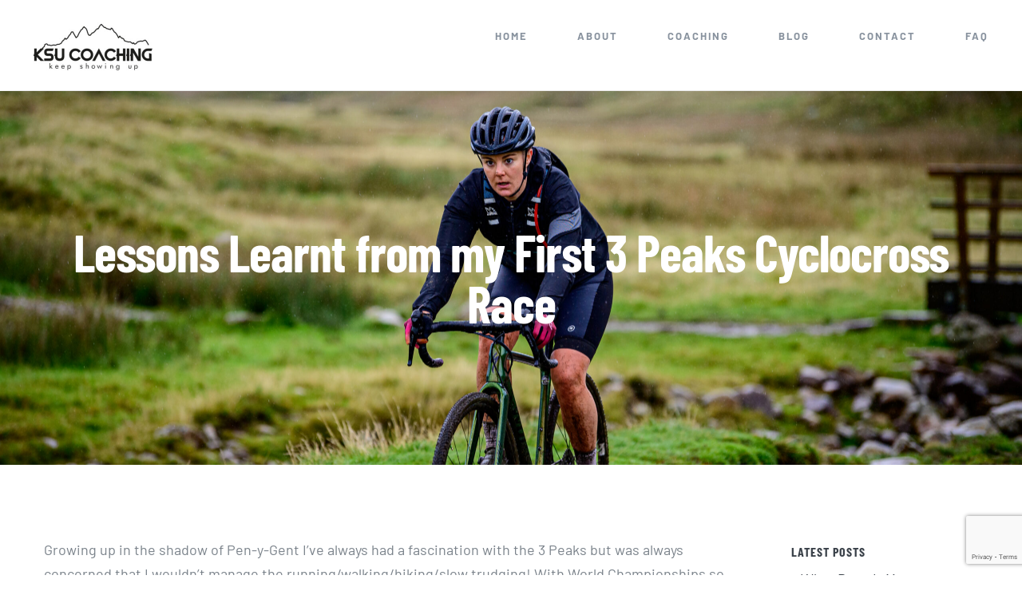

--- FILE ---
content_type: text/html; charset=UTF-8
request_url: https://ksucoaching.com/2023/10/06/3peaks/
body_size: 15211
content:
<!DOCTYPE html>
<html class="avada-html-layout-wide avada-html-header-position-top" lang="en-GB" prefix="og: http://ogp.me/ns# fb: http://ogp.me/ns/fb#">
<head>
	<meta http-equiv="X-UA-Compatible" content="IE=edge" />
	<meta http-equiv="Content-Type" content="text/html; charset=utf-8"/>
	<meta name="viewport" content="width=device-width, initial-scale=1" />
	<meta name='robots' content='index, follow, max-image-preview:large, max-snippet:-1, max-video-preview:-1' />
	<style>img:is([sizes="auto" i], [sizes^="auto," i]) { contain-intrinsic-size: 3000px 1500px }</style>
	
	<!-- This site is optimized with the Yoast SEO plugin v24.4 - https://yoast.com/wordpress/plugins/seo/ -->
	<title>Lessons Learnt from my First 3 Peaks Cyclocross Race - KSU Coaching</title>
	<meta name="description" content="Read about lessons learned from the first 3 Peaks Cyclocross Race. Gain insights into bike preparation, challenges, and key takeaways from this unique event" />
	<link rel="canonical" href="https://ksucoaching.com/2023/10/06/3peaks/" />
	<meta property="og:locale" content="en_GB" />
	<meta property="og:type" content="article" />
	<meta property="og:title" content="Lessons Learnt from my First 3 Peaks Cyclocross Race - KSU Coaching" />
	<meta property="og:description" content="Read about lessons learned from the first 3 Peaks Cyclocross Race. Gain insights into bike preparation, challenges, and key takeaways from this unique event" />
	<meta property="og:url" content="https://ksucoaching.com/2023/10/06/3peaks/" />
	<meta property="og:site_name" content="KSU Coaching" />
	<meta property="article:published_time" content="2023-10-06T10:04:57+00:00" />
	<meta property="article:modified_time" content="2024-08-08T10:13:56+00:00" />
	<meta property="og:image" content="https://ksucoaching.com/wp-content/uploads/2023/10/97599359-3PeaksCX-580-scaled.jpeg" />
	<meta property="og:image:width" content="2560" />
	<meta property="og:image:height" content="1707" />
	<meta property="og:image:type" content="image/jpeg" />
	<meta name="author" content="Rachel C" />
	<meta name="twitter:card" content="summary_large_image" />
	<meta name="twitter:label1" content="Written by" />
	<meta name="twitter:data1" content="Rachel C" />
	<meta name="twitter:label2" content="Estimated reading time" />
	<meta name="twitter:data2" content="4 minutes" />
	<script type="application/ld+json" class="yoast-schema-graph">{"@context":"https://schema.org","@graph":[{"@type":"WebPage","@id":"https://ksucoaching.com/2023/10/06/3peaks/","url":"https://ksucoaching.com/2023/10/06/3peaks/","name":"Lessons Learnt from my First 3 Peaks Cyclocross Race - KSU Coaching","isPartOf":{"@id":"https://ksucoaching.com/#website"},"primaryImageOfPage":{"@id":"https://ksucoaching.com/2023/10/06/3peaks/#primaryimage"},"image":{"@id":"https://ksucoaching.com/2023/10/06/3peaks/#primaryimage"},"thumbnailUrl":"https://ksucoaching.com/wp-content/uploads/2023/10/97599359-3PeaksCX-580-scaled.jpeg","datePublished":"2023-10-06T10:04:57+00:00","dateModified":"2024-08-08T10:13:56+00:00","author":{"@id":"https://ksucoaching.com/#/schema/person/9b4d70275f92abec52092ecdf83e6098"},"description":"Read about lessons learned from the first 3 Peaks Cyclocross Race. Gain insights into bike preparation, challenges, and key takeaways from this unique event","breadcrumb":{"@id":"https://ksucoaching.com/2023/10/06/3peaks/#breadcrumb"},"inLanguage":"en-GB","potentialAction":[{"@type":"ReadAction","target":["https://ksucoaching.com/2023/10/06/3peaks/"]}]},{"@type":"ImageObject","inLanguage":"en-GB","@id":"https://ksucoaching.com/2023/10/06/3peaks/#primaryimage","url":"https://ksucoaching.com/wp-content/uploads/2023/10/97599359-3PeaksCX-580-scaled.jpeg","contentUrl":"https://ksucoaching.com/wp-content/uploads/2023/10/97599359-3PeaksCX-580-scaled.jpeg","width":2560,"height":1707,"caption":"Focused female cyclist on a gravel bike, clad in a black and gray outfit, racing through a rugged mountainous terrain with lush green hills in the background, during a cyclocross event"},{"@type":"BreadcrumbList","@id":"https://ksucoaching.com/2023/10/06/3peaks/#breadcrumb","itemListElement":[{"@type":"ListItem","position":1,"name":"Home","item":"https://ksucoaching.com/"},{"@type":"ListItem","position":2,"name":"Lessons Learnt from my First 3 Peaks Cyclocross Race"}]},{"@type":"WebSite","@id":"https://ksucoaching.com/#website","url":"https://ksucoaching.com/","name":"KSU Coaching","description":"Keep Showing Up","potentialAction":[{"@type":"SearchAction","target":{"@type":"EntryPoint","urlTemplate":"https://ksucoaching.com/?s={search_term_string}"},"query-input":{"@type":"PropertyValueSpecification","valueRequired":true,"valueName":"search_term_string"}}],"inLanguage":"en-GB"},{"@type":"Person","@id":"https://ksucoaching.com/#/schema/person/9b4d70275f92abec52092ecdf83e6098","name":"Rachel C","image":{"@type":"ImageObject","inLanguage":"en-GB","@id":"https://ksucoaching.com/#/schema/person/image/","url":"https://secure.gravatar.com/avatar/1394b89644c28f88f9da7b336bcac83e?s=96&d=mm&r=g","contentUrl":"https://secure.gravatar.com/avatar/1394b89644c28f88f9da7b336bcac83e?s=96&d=mm&r=g","caption":"Rachel C"},"url":"https://ksucoaching.com/author/rachelksucoaching-com/"}]}</script>
	<!-- / Yoast SEO plugin. -->


<link rel='dns-prefetch' href='//www.google.com' />
<link rel='dns-prefetch' href='//www.googletagmanager.com' />
<link rel="alternate" type="application/rss+xml" title="KSU Coaching &raquo; Feed" href="https://ksucoaching.com/feed/" />
<link rel="alternate" type="application/rss+xml" title="KSU Coaching &raquo; Comments Feed" href="https://ksucoaching.com/comments/feed/" />
		
		
		
									<meta name="description" content="Growing up in the shadow of Pen-y-Gent I’ve always had a fascination with the 3 Peaks but was always concerned that I wouldn’t manage the running/walking/hiking/slow trudging! With World Championships so early this year, it left me some latitude for something different and a way to train but away from the focus of marathon racing."/>
				
		<meta property="og:locale" content="en_GB"/>
		<meta property="og:type" content="article"/>
		<meta property="og:site_name" content="KSU Coaching"/>
		<meta property="og:title" content="Lessons Learnt from my First 3 Peaks Cyclocross Race - KSU Coaching"/>
				<meta property="og:description" content="Growing up in the shadow of Pen-y-Gent I’ve always had a fascination with the 3 Peaks but was always concerned that I wouldn’t manage the running/walking/hiking/slow trudging! With World Championships so early this year, it left me some latitude for something different and a way to train but away from the focus of marathon racing."/>
				<meta property="og:url" content="https://ksucoaching.com/2023/10/06/3peaks/"/>
										<meta property="article:published_time" content="2023-10-06T10:04:57+00:00"/>
							<meta property="article:modified_time" content="2024-08-08T10:13:56+00:00"/>
								<meta name="author" content="Rachel C"/>
								<meta property="og:image" content="https://ksucoaching.com/wp-content/uploads/2023/10/97599359-3PeaksCX-580-scaled.jpeg"/>
		<meta property="og:image:width" content="2560"/>
		<meta property="og:image:height" content="1707"/>
		<meta property="og:image:type" content="image/jpeg"/>
				<script type="text/javascript">
/* <![CDATA[ */
window._wpemojiSettings = {"baseUrl":"https:\/\/s.w.org\/images\/core\/emoji\/15.0.3\/72x72\/","ext":".png","svgUrl":"https:\/\/s.w.org\/images\/core\/emoji\/15.0.3\/svg\/","svgExt":".svg","source":{"concatemoji":"https:\/\/ksucoaching.com\/wp-includes\/js\/wp-emoji-release.min.js?ver=6.7.4"}};
/*! This file is auto-generated */
!function(i,n){var o,s,e;function c(e){try{var t={supportTests:e,timestamp:(new Date).valueOf()};sessionStorage.setItem(o,JSON.stringify(t))}catch(e){}}function p(e,t,n){e.clearRect(0,0,e.canvas.width,e.canvas.height),e.fillText(t,0,0);var t=new Uint32Array(e.getImageData(0,0,e.canvas.width,e.canvas.height).data),r=(e.clearRect(0,0,e.canvas.width,e.canvas.height),e.fillText(n,0,0),new Uint32Array(e.getImageData(0,0,e.canvas.width,e.canvas.height).data));return t.every(function(e,t){return e===r[t]})}function u(e,t,n){switch(t){case"flag":return n(e,"\ud83c\udff3\ufe0f\u200d\u26a7\ufe0f","\ud83c\udff3\ufe0f\u200b\u26a7\ufe0f")?!1:!n(e,"\ud83c\uddfa\ud83c\uddf3","\ud83c\uddfa\u200b\ud83c\uddf3")&&!n(e,"\ud83c\udff4\udb40\udc67\udb40\udc62\udb40\udc65\udb40\udc6e\udb40\udc67\udb40\udc7f","\ud83c\udff4\u200b\udb40\udc67\u200b\udb40\udc62\u200b\udb40\udc65\u200b\udb40\udc6e\u200b\udb40\udc67\u200b\udb40\udc7f");case"emoji":return!n(e,"\ud83d\udc26\u200d\u2b1b","\ud83d\udc26\u200b\u2b1b")}return!1}function f(e,t,n){var r="undefined"!=typeof WorkerGlobalScope&&self instanceof WorkerGlobalScope?new OffscreenCanvas(300,150):i.createElement("canvas"),a=r.getContext("2d",{willReadFrequently:!0}),o=(a.textBaseline="top",a.font="600 32px Arial",{});return e.forEach(function(e){o[e]=t(a,e,n)}),o}function t(e){var t=i.createElement("script");t.src=e,t.defer=!0,i.head.appendChild(t)}"undefined"!=typeof Promise&&(o="wpEmojiSettingsSupports",s=["flag","emoji"],n.supports={everything:!0,everythingExceptFlag:!0},e=new Promise(function(e){i.addEventListener("DOMContentLoaded",e,{once:!0})}),new Promise(function(t){var n=function(){try{var e=JSON.parse(sessionStorage.getItem(o));if("object"==typeof e&&"number"==typeof e.timestamp&&(new Date).valueOf()<e.timestamp+604800&&"object"==typeof e.supportTests)return e.supportTests}catch(e){}return null}();if(!n){if("undefined"!=typeof Worker&&"undefined"!=typeof OffscreenCanvas&&"undefined"!=typeof URL&&URL.createObjectURL&&"undefined"!=typeof Blob)try{var e="postMessage("+f.toString()+"("+[JSON.stringify(s),u.toString(),p.toString()].join(",")+"));",r=new Blob([e],{type:"text/javascript"}),a=new Worker(URL.createObjectURL(r),{name:"wpTestEmojiSupports"});return void(a.onmessage=function(e){c(n=e.data),a.terminate(),t(n)})}catch(e){}c(n=f(s,u,p))}t(n)}).then(function(e){for(var t in e)n.supports[t]=e[t],n.supports.everything=n.supports.everything&&n.supports[t],"flag"!==t&&(n.supports.everythingExceptFlag=n.supports.everythingExceptFlag&&n.supports[t]);n.supports.everythingExceptFlag=n.supports.everythingExceptFlag&&!n.supports.flag,n.DOMReady=!1,n.readyCallback=function(){n.DOMReady=!0}}).then(function(){return e}).then(function(){var e;n.supports.everything||(n.readyCallback(),(e=n.source||{}).concatemoji?t(e.concatemoji):e.wpemoji&&e.twemoji&&(t(e.twemoji),t(e.wpemoji)))}))}((window,document),window._wpemojiSettings);
/* ]]> */
</script>
<style id='wp-emoji-styles-inline-css' type='text/css'>

	img.wp-smiley, img.emoji {
		display: inline !important;
		border: none !important;
		box-shadow: none !important;
		height: 1em !important;
		width: 1em !important;
		margin: 0 0.07em !important;
		vertical-align: -0.1em !important;
		background: none !important;
		padding: 0 !important;
	}
</style>
<link rel='stylesheet' id='fusion-dynamic-css-css' href='https://ksucoaching.com/wp-content/uploads/fusion-styles/eb2c15fa3f478a8c2a5b4954a2a01043.min.css?ver=3.11.14' type='text/css' media='all' />
<script type="text/javascript" src="https://ksucoaching.com/wp-includes/js/jquery/jquery.min.js?ver=3.7.1" id="jquery-core-js"></script>
<script type="text/javascript" src="https://ksucoaching.com/wp-includes/js/jquery/jquery-migrate.min.js?ver=3.4.1" id="jquery-migrate-js"></script>

<!-- Google tag (gtag.js) snippet added by Site Kit -->
<!-- Google Analytics snippet added by Site Kit -->
<script type="text/javascript" src="https://www.googletagmanager.com/gtag/js?id=GT-T9WX58BL" id="google_gtagjs-js" async></script>
<script type="text/javascript" id="google_gtagjs-js-after">
/* <![CDATA[ */
window.dataLayer = window.dataLayer || [];function gtag(){dataLayer.push(arguments);}
gtag("set","linker",{"domains":["ksucoaching.com"]});
gtag("js", new Date());
gtag("set", "developer_id.dZTNiMT", true);
gtag("config", "GT-T9WX58BL");
/* ]]> */
</script>
<link rel="https://api.w.org/" href="https://ksucoaching.com/wp-json/" /><link rel="alternate" title="JSON" type="application/json" href="https://ksucoaching.com/wp-json/wp/v2/posts/1851" /><link rel="EditURI" type="application/rsd+xml" title="RSD" href="https://ksucoaching.com/xmlrpc.php?rsd" />
<meta name="generator" content="WordPress 6.7.4" />
<link rel='shortlink' href='https://ksucoaching.com/?p=1851' />
<link rel="alternate" title="oEmbed (JSON)" type="application/json+oembed" href="https://ksucoaching.com/wp-json/oembed/1.0/embed?url=https%3A%2F%2Fksucoaching.com%2F2023%2F10%2F06%2F3peaks%2F" />
<link rel="alternate" title="oEmbed (XML)" type="text/xml+oembed" href="https://ksucoaching.com/wp-json/oembed/1.0/embed?url=https%3A%2F%2Fksucoaching.com%2F2023%2F10%2F06%2F3peaks%2F&#038;format=xml" />
<meta name="generator" content="Site Kit by Google 1.165.0" /><style type="text/css" id="css-fb-visibility">@media screen and (max-width: 640px){.fusion-no-small-visibility{display:none !important;}body .sm-text-align-center{text-align:center !important;}body .sm-text-align-left{text-align:left !important;}body .sm-text-align-right{text-align:right !important;}body .sm-flex-align-center{justify-content:center !important;}body .sm-flex-align-flex-start{justify-content:flex-start !important;}body .sm-flex-align-flex-end{justify-content:flex-end !important;}body .sm-mx-auto{margin-left:auto !important;margin-right:auto !important;}body .sm-ml-auto{margin-left:auto !important;}body .sm-mr-auto{margin-right:auto !important;}body .fusion-absolute-position-small{position:absolute;top:auto;width:100%;}.awb-sticky.awb-sticky-small{ position: sticky; top: var(--awb-sticky-offset,0); }}@media screen and (min-width: 641px) and (max-width: 1000px){.fusion-no-medium-visibility{display:none !important;}body .md-text-align-center{text-align:center !important;}body .md-text-align-left{text-align:left !important;}body .md-text-align-right{text-align:right !important;}body .md-flex-align-center{justify-content:center !important;}body .md-flex-align-flex-start{justify-content:flex-start !important;}body .md-flex-align-flex-end{justify-content:flex-end !important;}body .md-mx-auto{margin-left:auto !important;margin-right:auto !important;}body .md-ml-auto{margin-left:auto !important;}body .md-mr-auto{margin-right:auto !important;}body .fusion-absolute-position-medium{position:absolute;top:auto;width:100%;}.awb-sticky.awb-sticky-medium{ position: sticky; top: var(--awb-sticky-offset,0); }}@media screen and (min-width: 1001px){.fusion-no-large-visibility{display:none !important;}body .lg-text-align-center{text-align:center !important;}body .lg-text-align-left{text-align:left !important;}body .lg-text-align-right{text-align:right !important;}body .lg-flex-align-center{justify-content:center !important;}body .lg-flex-align-flex-start{justify-content:flex-start !important;}body .lg-flex-align-flex-end{justify-content:flex-end !important;}body .lg-mx-auto{margin-left:auto !important;margin-right:auto !important;}body .lg-ml-auto{margin-left:auto !important;}body .lg-mr-auto{margin-right:auto !important;}body .fusion-absolute-position-large{position:absolute;top:auto;width:100%;}.awb-sticky.awb-sticky-large{ position: sticky; top: var(--awb-sticky-offset,0); }}</style>
<!-- Meta Pixel Code -->
<script type='text/javascript'>
!function(f,b,e,v,n,t,s){if(f.fbq)return;n=f.fbq=function(){n.callMethod?
n.callMethod.apply(n,arguments):n.queue.push(arguments)};if(!f._fbq)f._fbq=n;
n.push=n;n.loaded=!0;n.version='2.0';n.queue=[];t=b.createElement(e);t.async=!0;
t.src=v;s=b.getElementsByTagName(e)[0];s.parentNode.insertBefore(t,s)}(window,
document,'script','https://connect.facebook.net/en_US/fbevents.js?v=next');
</script>
<!-- End Meta Pixel Code -->

          <script type='text/javascript'>
            var url = window.location.origin + '?ob=open-bridge';
            fbq('set', 'openbridge', '1526904547851957', url);
          </script>
        <script type='text/javascript'>fbq('init', '1526904547851957', {}, {
    "agent": "wordpress-6.7.4-4.1.1"
})</script><script type='text/javascript'>
    fbq('track', 'PageView', []);
  </script><style type="text/css">.recentcomments a{display:inline !important;padding:0 !important;margin:0 !important;}</style><script nowprocket type="text/javascript" src="https://cdn.seoplatform.io/injector.js?websiteId=21183"></script><link rel="icon" href="https://ksucoaching.com/wp-content/uploads/2021/06/cropped-Favicon-2-32x32.jpeg" sizes="32x32" />
<link rel="icon" href="https://ksucoaching.com/wp-content/uploads/2021/06/cropped-Favicon-2-192x192.jpeg" sizes="192x192" />
<link rel="apple-touch-icon" href="https://ksucoaching.com/wp-content/uploads/2021/06/cropped-Favicon-2-180x180.jpeg" />
<meta name="msapplication-TileImage" content="https://ksucoaching.com/wp-content/uploads/2021/06/cropped-Favicon-2-270x270.jpeg" />
		<script type="text/javascript">
			var doc = document.documentElement;
			doc.setAttribute( 'data-useragent', navigator.userAgent );
		</script>
		
	</head>

<body class="post-template-default single single-post postid-1851 single-format-standard has-sidebar fusion-image-hovers fusion-pagination-sizing fusion-button_type-flat fusion-button_span-no fusion-button_gradient-linear avada-image-rollover-circle-no avada-image-rollover-yes avada-image-rollover-direction-fade fusion-body ltr fusion-sticky-header no-tablet-sticky-header no-mobile-sticky-header no-mobile-slidingbar no-mobile-totop avada-has-rev-slider-styles fusion-disable-outline fusion-sub-menu-fade mobile-logo-pos-left layout-wide-mode avada-has-boxed-modal-shadow-none layout-scroll-offset-full avada-has-zero-margin-offset-top fusion-top-header menu-text-align-center mobile-menu-design-flyout fusion-show-pagination-text fusion-header-layout-v1 avada-responsive avada-footer-fx-none avada-menu-highlight-style-bar fusion-search-form-classic fusion-main-menu-search-dropdown fusion-avatar-square avada-dropdown-styles avada-blog-layout-grid avada-blog-archive-layout-grid avada-header-shadow-yes avada-menu-icon-position-left avada-has-megamenu-shadow avada-has-header-100-width avada-has-pagetitle-bg-full avada-has-mobile-menu-search avada-has-100-footer avada-has-breadcrumb-mobile-hidden avada-has-titlebar-bar_and_content avada-social-full-transparent avada-has-pagination-padding avada-flyout-menu-direction-fade avada-ec-views-v1" data-awb-post-id="1851">
	
<!-- Meta Pixel Code -->
<noscript>
<img height="1" width="1" style="display:none" alt="fbpx"
src="https://www.facebook.com/tr?id=1526904547851957&ev=PageView&noscript=1" />
</noscript>
<!-- End Meta Pixel Code -->
	<a class="skip-link screen-reader-text" href="#content">Skip to content</a>

	<div id="boxed-wrapper">
		
		<div id="wrapper" class="fusion-wrapper">
			<div id="home" style="position:relative;top:-1px;"></div>
							
					
			<header class="fusion-header-wrapper fusion-header-shadow">
				<div class="fusion-header-v1 fusion-logo-alignment fusion-logo-left fusion-sticky-menu- fusion-sticky-logo-1 fusion-mobile-logo-1  fusion-mobile-menu-design-flyout fusion-header-has-flyout-menu">
					<div class="fusion-header-sticky-height"></div>
<div class="fusion-header">
	<div class="fusion-row">
					<div class="fusion-header-has-flyout-menu-content">
					<div class="fusion-logo" data-margin-top="20px" data-margin-bottom="20px" data-margin-left="0px" data-margin-right="0px">
			<a class="fusion-logo-link"  href="https://ksucoaching.com/" >

						<!-- standard logo -->
			<img src="https://ksucoaching.com/wp-content/uploads/2021/03/Logo-only-Black-150x150.jpeg" srcset="https://ksucoaching.com/wp-content/uploads/2021/03/Logo-only-Black-150x150.jpeg 1x, https://ksucoaching.com/wp-content/uploads/2021/03/Logo-only-Black-300x146.jpeg 2x" width="150" height="150" style="max-height:150px;height:auto;" alt="KSU Coaching Logo" data-retina_logo_url="https://ksucoaching.com/wp-content/uploads/2021/03/Logo-only-Black-300x146.jpeg" class="fusion-standard-logo" />

											<!-- mobile logo -->
				<img src="https://ksucoaching.com/wp-content/uploads/2021/03/Logo-only-Black.jpeg" srcset="https://ksucoaching.com/wp-content/uploads/2021/03/Logo-only-Black.jpeg 1x, https://ksucoaching.com/wp-content/uploads/2021/03/Logo-only-Black.jpeg 2x" width="841" height="409" style="max-height:409px;height:auto;" alt="KSU Coaching Logo" data-retina_logo_url="https://ksucoaching.com/wp-content/uploads/2021/03/Logo-only-Black.jpeg" class="fusion-mobile-logo" />
			
											<!-- sticky header logo -->
				<img src="https://ksucoaching.com/wp-content/uploads/2021/03/Logo-only-Black-300x146.jpeg" srcset="https://ksucoaching.com/wp-content/uploads/2021/03/Logo-only-Black-300x146.jpeg 1x, https://ksucoaching.com/wp-content/uploads/2021/03/Logo-only-Black-300x146.jpeg 2x" width="300" height="146" style="max-height:146px;height:auto;" alt="KSU Coaching Logo" data-retina_logo_url="https://ksucoaching.com/wp-content/uploads/2021/03/Logo-only-Black-300x146.jpeg" class="fusion-sticky-logo" />
					</a>
		</div>		<nav class="fusion-main-menu" aria-label="Main Menu"><ul id="menu-sports-main-menu" class="fusion-menu"><li  id="menu-item-18"  class="menu-item menu-item-type-post_type menu-item-object-page menu-item-home menu-item-18"  data-item-id="18"><a  href="https://ksucoaching.com/" class="fusion-bar-highlight"><span class="menu-text">HOME</span></a></li><li  id="menu-item-1346"  class="menu-item menu-item-type-post_type menu-item-object-page menu-item-1346"  data-item-id="1346"><a  href="https://ksucoaching.com/about/" class="fusion-bar-highlight"><span class="menu-text">ABOUT</span></a></li><li  id="menu-item-17"  class="menu-item menu-item-type-post_type menu-item-object-page menu-item-17"  data-item-id="17"><a  href="https://ksucoaching.com/coaching/" class="fusion-bar-highlight"><span class="menu-text">COACHING</span></a></li><li  id="menu-item-15"  class="menu-item menu-item-type-post_type menu-item-object-page menu-item-15"  data-item-id="15"><a  href="https://ksucoaching.com/blog/" class="fusion-bar-highlight"><span class="menu-text">BLOG</span></a></li><li  id="menu-item-1347"  class="menu-item menu-item-type-post_type menu-item-object-page menu-item-1347"  data-item-id="1347"><a  href="https://ksucoaching.com/contact/" class="fusion-bar-highlight"><span class="menu-text">CONTACT</span></a></li><li  id="menu-item-1348"  class="menu-item menu-item-type-post_type menu-item-object-page menu-item-1348"  data-item-id="1348"><a  href="https://ksucoaching.com/faq/" class="fusion-bar-highlight"><span class="menu-text">FAQ</span></a></li></ul></nav><div class="fusion-flyout-menu-icons fusion-flyout-mobile-menu-icons">
	
	
			<div class="fusion-flyout-search-toggle">
			<div class="fusion-toggle-icon">
				<div class="fusion-toggle-icon-line"></div>
				<div class="fusion-toggle-icon-line"></div>
				<div class="fusion-toggle-icon-line"></div>
			</div>
			<a class="fusion-icon awb-icon-search" aria-hidden="true" aria-label="Toggle Search" href="#"></a>
		</div>
	
				<a class="fusion-flyout-menu-toggle" aria-hidden="true" aria-label="Toggle Menu" href="#">
			<div class="fusion-toggle-icon-line"></div>
			<div class="fusion-toggle-icon-line"></div>
			<div class="fusion-toggle-icon-line"></div>
		</a>
	</div>

	<div class="fusion-flyout-search">
				<form role="search" class="searchform fusion-search-form  fusion-search-form-classic" method="get" action="https://ksucoaching.com/">
			<div class="fusion-search-form-content">

				
				<div class="fusion-search-field search-field">
					<label><span class="screen-reader-text">Search for:</span>
													<input type="search" value="" name="s" class="s" placeholder="Search..." required aria-required="true" aria-label="Search..."/>
											</label>
				</div>
				<div class="fusion-search-button search-button">
					<input type="submit" class="fusion-search-submit searchsubmit" aria-label="Search" value="&#xf002;" />
									</div>

				
			</div>


			
		</form>
			</div>

<div class="fusion-flyout-menu-bg"></div>

<nav class="fusion-mobile-nav-holder fusion-flyout-menu fusion-flyout-mobile-menu" aria-label="Main Menu Mobile"></nav>

							</div>
			</div>
</div>
				</div>
				<div class="fusion-clearfix"></div>
			</header>
								
							<div id="sliders-container" class="fusion-slider-visibility">
					</div>
				
					
							
			<section class="avada-page-titlebar-wrapper" aria-label="Page Title Bar">
	<div class="fusion-page-title-bar fusion-page-title-bar-breadcrumbs fusion-page-title-bar-center">
		<div class="fusion-page-title-row">
			<div class="fusion-page-title-wrapper">
				<div class="fusion-page-title-captions">

																							<h1 class="entry-title">Lessons Learnt from my First 3 Peaks Cyclocross Race</h1>

											
																
				</div>

				
			</div>
		</div>
	</div>
</section>

						<main id="main" class="clearfix ">
				<div class="fusion-row" style="">

<section id="content" style="float: left;">
	
					<article id="post-1851" class="post post-1851 type-post status-publish format-standard has-post-thumbnail hentry category-uncategorized">
										<span class="entry-title" style="display: none;">Lessons Learnt from my First 3 Peaks Cyclocross Race</span>
			
				
						<div class="post-content">
				<div class="fusion-fullwidth fullwidth-box fusion-builder-row-1 fusion-flex-container nonhundred-percent-fullwidth non-hundred-percent-height-scrolling" style="--awb-border-radius-top-left:0px;--awb-border-radius-top-right:0px;--awb-border-radius-bottom-right:0px;--awb-border-radius-bottom-left:0px;--awb-flex-wrap:wrap;" ><div class="fusion-builder-row fusion-row fusion-flex-align-items-flex-start fusion-flex-content-wrap" style="max-width:1216.8px;margin-left: calc(-4% / 2 );margin-right: calc(-4% / 2 );"><div class="fusion-layout-column fusion_builder_column fusion-builder-column-0 fusion_builder_column_1_1 1_1 fusion-flex-column" style="--awb-bg-size:cover;--awb-width-large:100%;--awb-margin-top-large:0px;--awb-spacing-right-large:1.92%;--awb-margin-bottom-large:0px;--awb-spacing-left-large:1.92%;--awb-width-medium:100%;--awb-spacing-right-medium:1.92%;--awb-spacing-left-medium:1.92%;--awb-width-small:100%;--awb-spacing-right-small:1.92%;--awb-spacing-left-small:1.92%;"><div class="fusion-column-wrapper fusion-flex-justify-content-flex-start fusion-content-layout-column"><div class="fusion-text fusion-text-1"><p>Growing up in the shadow of Pen-y-Gent I’ve always had a fascination with the 3 Peaks but was always concerned that I wouldn’t manage the running/walking/hiking/slow trudging! With World Championships so early this year, it left me some latitude for something different and a way to train but away from the focus of marathon racing.<span class="Apple-converted-space"> </span></p>
<p><b>Training</b></p>
<p>I did my best with adding walking/hiking/running to my already busy schedule, but I would have liked to do more in hindsight. I did enough to see my through the race, but to be competitive in the future this is something I need to continue to work at.</p>
<p>I spent plenty of time on my cross bike and used MTB routes to push my riding abilities on the cross bike. Definitely got some funny looks on some of the more technical trails as I bounced down on my cross bike!</p>
<p>I knew my fitness was in a good place, so spent my time working on getting comfortable on the cross bike in technical situations and hiking, with or without my bike.<span class="Apple-converted-space"> </span></p>
<p><b>Bike and Equipment Setup</b></p>
<p>We took a MTB approach to my cyclocross bike set up for 3 Peaks. Making some tweaks from my standard cyclocross bike setup including:</p>
<ul>
<li>Increased handlebar width from 38cm to 40cm; this allowed for some additional stability<span class="Apple-converted-space"> </span></li>
<li>Shallow drop bars; being able to reach the brakes comfortably is so important and the terrain was too rough to rely riding on the hoods. The shallow drop bars made a massive difference to my bike control and confidence.</li>
<li>Raised the handlebars to the top of the stack; again to focus on the feeling and level of confidence of the bike descending<span class="Apple-converted-space"> </span></li>
<li>Whilst you’re limited to 35mm tyres I chose Vittoria Mezcals (not spon) for the rugged casing and since the terrain is more suited to a MTB than a cross bike, we felt the Mezcal’s offered a level of grip but wouldn’t slow me down on the road sections. Whilst I wouldn’t want to race a traditional cross race on these tyres they were absolutely fantastic for 3 peaks.</li>
<li>Most of my off-road bikes have a tyre insert in, and this was no exception. I chose the Cush Core gravel inserts (again, not spon) and they offered a noticeable improvement on the feel when descending. Plus I remained puncture free both training and racing, very impressed in the improved feel of the bike.<span class="Apple-converted-space"> </span></li>
<li>40t chain ring and 11:40 cassette. I nearly changed the chainring out for a 38, but I’m glad I stuck with the 40t it gave me plenty of pace on the road sections.</li>
</ul>
<p>Would I change anything? Maybe a dropper post?! I don’t spend enough time practicing descending with a rigid post but would it be worth the weight penalty, I’m undecided! I had a few issues dropping my chain, a chain catch is an easy and lightweight addition, so I would add that going forward.<span class="Apple-converted-space"> </span></p>
<p>I was so impressed with my bike set up, the bike didn’t miss a beat.<span class="Apple-converted-space"> </span></p>
<p>One of the pieced of advice I was given in advance, but couldn’t fix on time was some flexible MTB shoes, rather than my stiff XC ones. I have short but wide feet and getting any shoes that fit is hard work for me. But if I were to do this race again, it’s something that I would absolutely sort out. My stiff soled shoes offered no flex on the steep terrain and I often felt like Bambi on ice! And meant I had to be purposeful and steady with my feet placement.<span class="Apple-converted-space"> </span></p>
<p><b>Nutrition</b></p>
<p>In theory I was going to follow my usual nutrition protocol from XCM races, a mix of carb drink and gels. However, I found it challenging to eat when hiking with the bike and I think in future I would use a high carb drink (80g carbs per portion), meaning I would only have to take on one extra gel an hour.</p>
<p>Using the hydration pack was the perfect choice, it made carrying the bike easier, and even offered a bit of shoulder protection too!</p>
<p><b>3 Top Tips for 3 Peaks</b></p>
<ol>
<li>Ride your cross bike on hard terrain &#8211; go for a MTB ride on your cyclocross bike!</li>
<li>Plan your nutrition<span class="Apple-converted-space"> </span></li>
<li>Spend time hiking with your bike</li>
</ol>
<p>There really is no other race like the <a href="http://3peakscyclocross.org.uk/">3 Peaks Cyclocross</a> Race and should be on your bucket list; if you want help to get fit for this race or any off-road events please get in touch<span class="Apple-converted-space"> </span></p>
</div></div></div></div></div>
							</div>

												<span class="vcard rich-snippet-hidden"><span class="fn"><a href="https://ksucoaching.com/author/rachelksucoaching-com/" title="Posts by Rachel C" rel="author">Rachel C</a></span></span><span class="updated rich-snippet-hidden">2024-08-08T10:13:56+00:00</span>																								<section class="related-posts single-related-posts">
				<div class="fusion-title fusion-title-size-three sep-none fusion-sep-none" style="margin-top:0px;margin-bottom:31px;">
				<h3 class="title-heading-left" style="margin:0;">
					Related Posts				</h3>
			</div>
			
	
	
	
					<div class="awb-carousel awb-swiper awb-swiper-carousel fusion-carousel-title-below-image" data-imagesize="fixed" data-metacontent="yes" data-autoplay="no" data-touchscroll="no" data-columns="3" data-itemmargin="30px" data-itemwidth="180" data-scrollitems="">
		<div class="swiper-wrapper">
																		<div class="swiper-slide">
					<div class="fusion-carousel-item-wrapper">
						<div  class="fusion-image-wrapper fusion-image-size-fixed" aria-haspopup="true">
					<img src="https://ksucoaching.com/wp-content/uploads/2025/01/A09E6490-31B6-43A7-A612-DC2C9FAE6C6A-scaled-500x383.jpeg" srcset="https://ksucoaching.com/wp-content/uploads/2025/01/A09E6490-31B6-43A7-A612-DC2C9FAE6C6A-scaled-500x383.jpeg 1x, https://ksucoaching.com/wp-content/uploads/2025/01/A09E6490-31B6-43A7-A612-DC2C9FAE6C6A-scaled-500x383@2x.jpeg 2x" width="500" height="383" alt="What Does It Mean to Keep Showing Up?" />
	<div class="fusion-rollover">
	<div class="fusion-rollover-content">

				
		
								
								
		
						<a class="fusion-link-wrapper" href="https://ksucoaching.com/2025/01/14/what-does-it-mean-to-keep-showing-up/" aria-label="What Does It Mean to Keep Showing Up?"></a>
	</div>
</div>
</div>
																				<h4 class="fusion-carousel-title">
								<a class="fusion-related-posts-title-link" href="https://ksucoaching.com/2025/01/14/what-does-it-mean-to-keep-showing-up/" target="_self" title="What Does It Mean to Keep Showing Up?">What Does It Mean to Keep Showing Up?</a>
							</h4>

							<div class="fusion-carousel-meta">
								
								<span class="fusion-date">January 14th, 2025</span>

															</div><!-- fusion-carousel-meta -->
											</div><!-- fusion-carousel-item-wrapper -->
				</div>
															<div class="swiper-slide">
					<div class="fusion-carousel-item-wrapper">
						<div  class="fusion-image-wrapper fusion-image-size-fixed" aria-haspopup="true">
					<img src="https://ksucoaching.com/wp-content/uploads/2024/12/IMG_8505-500x383.jpeg" srcset="https://ksucoaching.com/wp-content/uploads/2024/12/IMG_8505-500x383.jpeg 1x, https://ksucoaching.com/wp-content/uploads/2024/12/IMG_8505-500x383@2x.jpeg 2x" width="500" height="383" alt="Festive Cycling Tips: Ride Through Christmas with Fun &#038; Fitness" />
	<div class="fusion-rollover">
	<div class="fusion-rollover-content">

				
		
								
								
		
						<a class="fusion-link-wrapper" href="https://ksucoaching.com/2024/12/23/festive-period-cycling/" aria-label="Festive Cycling Tips: Ride Through Christmas with Fun &#038; Fitness"></a>
	</div>
</div>
</div>
																				<h4 class="fusion-carousel-title">
								<a class="fusion-related-posts-title-link" href="https://ksucoaching.com/2024/12/23/festive-period-cycling/" target="_self" title="Festive Cycling Tips: Ride Through Christmas with Fun &#038; Fitness">Festive Cycling Tips: Ride Through Christmas with Fun &#038; Fitness</a>
							</h4>

							<div class="fusion-carousel-meta">
								
								<span class="fusion-date">December 23rd, 2024</span>

															</div><!-- fusion-carousel-meta -->
											</div><!-- fusion-carousel-item-wrapper -->
				</div>
															<div class="swiper-slide">
					<div class="fusion-carousel-item-wrapper">
						<div  class="fusion-image-wrapper fusion-image-size-fixed" aria-haspopup="true">
					<img src="https://ksucoaching.com/wp-content/uploads/2024/12/IMG_2675-scaled-500x383.jpeg" srcset="https://ksucoaching.com/wp-content/uploads/2024/12/IMG_2675-scaled-500x383.jpeg 1x, https://ksucoaching.com/wp-content/uploads/2024/12/IMG_2675-scaled-500x383@2x.jpeg 2x" width="500" height="383" alt="How to Survive Winter – Riding Indoors" />
	<div class="fusion-rollover">
	<div class="fusion-rollover-content">

				
		
								
								
		
						<a class="fusion-link-wrapper" href="https://ksucoaching.com/2024/12/10/how-to-survive-winter-riding-indoors/" aria-label="How to Survive Winter – Riding Indoors"></a>
	</div>
</div>
</div>
																				<h4 class="fusion-carousel-title">
								<a class="fusion-related-posts-title-link" href="https://ksucoaching.com/2024/12/10/how-to-survive-winter-riding-indoors/" target="_self" title="How to Survive Winter – Riding Indoors">How to Survive Winter – Riding Indoors</a>
							</h4>

							<div class="fusion-carousel-meta">
								
								<span class="fusion-date">December 10th, 2024</span>

															</div><!-- fusion-carousel-meta -->
											</div><!-- fusion-carousel-item-wrapper -->
				</div>
					</div><!-- swiper-wrapper -->
				<div class="awb-swiper-button awb-swiper-button-prev"><i class="awb-icon-angle-left"></i></div><div class="awb-swiper-button awb-swiper-button-next"><i class="awb-icon-angle-right"></i></div>	</div><!-- fusion-carousel -->
</section><!-- related-posts -->


																	</article>
	</section>
<aside id="sidebar" class="sidebar fusion-widget-area fusion-content-widget-area fusion-sidebar-right fusion-singlepostright fusion-sticky-sidebar" style="float: right;" data="">
			<div class="fusion-sidebar-inner-content">
											
					
		<div id="recent-posts-4" class="widget widget_recent_entries">
		<div class="heading"><h4 class="widget-title">LATEST POSTS</h4></div>
		<ul>
											<li>
					<a href="https://ksucoaching.com/2025/01/14/what-does-it-mean-to-keep-showing-up/">What Does It Mean to Keep Showing Up?</a>
									</li>
											<li>
					<a href="https://ksucoaching.com/2024/12/23/festive-period-cycling/">Festive Cycling Tips: Ride Through Christmas with Fun &#038; Fitness</a>
									</li>
											<li>
					<a href="https://ksucoaching.com/2024/12/10/how-to-survive-winter-riding-indoors/">How to Survive Winter – Riding Indoors</a>
									</li>
					</ul>

		</div><div id="media_image-3" class="widget widget_media_image" style="border-style: solid;border-color:transparent;border-width:0px;"><a href="https://ksucoaching.com/contact/"><img width="512" height="512" src="https://ksucoaching.com/wp-content/uploads/2021/06/Favicon-2.jpeg" class="image wp-image-1508  attachment-full size-full" alt="Logo of KSU Coaching with a mountain outline and the slogan &#039;keep showing up&#039; on a gradient background" style="max-width: 100%; height: auto;" decoding="async" srcset="https://ksucoaching.com/wp-content/uploads/2021/06/Favicon-2-66x66.jpeg 66w, https://ksucoaching.com/wp-content/uploads/2021/06/Favicon-2-150x150.jpeg 150w, https://ksucoaching.com/wp-content/uploads/2021/06/Favicon-2-200x200.jpeg 200w, https://ksucoaching.com/wp-content/uploads/2021/06/Favicon-2-300x300.jpeg 300w, https://ksucoaching.com/wp-content/uploads/2021/06/Favicon-2-400x400.jpeg 400w, https://ksucoaching.com/wp-content/uploads/2021/06/Favicon-2.jpeg 512w" sizes="(max-width: 512px) 100vw, 512px" /></a></div>					</div>
	</aside>
						
					</div>  <!-- fusion-row -->
				</main>  <!-- #main -->
				
				
								
					
		<div class="fusion-footer">
					
	<footer class="fusion-footer-widget-area fusion-widget-area">
		<div class="fusion-row">
			<div class="fusion-columns fusion-columns-2 fusion-widget-area">
				
																									<div class="fusion-column col-lg-6 col-md-6 col-sm-6">
							<style type="text/css" data-id="custom_html-4">@media (max-width: 1000px){#custom_html-4{text-align:center !important;}}</style><section id="custom_html-4" class="widget_text fusion-widget-mobile-align-center fusion-widget-align-center fusion-footer-widget-column widget widget_custom_html" style="padding: 10%;background-color: #f7f7f7;border-style: solid;text-align: center;border-color:transparent;border-width:0px;"><h4 class="widget-title">CONTACT</h4><div class="textwidget custom-html-widget"><div class="fusion-separator" style="align-self: center;margin-left: auto;margin-right: auto;margin-top:36px;margin-bottom:36px;width:100%;max-width:50px;"><div class="fusion-separator-border sep-single sep-solid" style="--awb-height:20px;--awb-amount:20px;--awb-sep-color:#262262;border-color:#262262;border-top-width:1px;"></div></div>

<ul>
<li style="list-style-type: none;">
<a href="mailto:rachel@ksucoaching.com">hello@ksucoaching.com</a></li>
</ul>

<div class="fusion-separator" style="align-self: center;margin-left: auto;margin-right: auto;margin-top:35px;margin-bottom:42px;width:100%;max-width:50px;"><div class="fusion-separator-border sep-single sep-solid" style="--awb-height:20px;--awb-amount:20px;--awb-sep-color:#262262;border-color:#262262;border-top-width:1px;"></div></div>

<h6>FOLLOW US</h6>

<div class="fusion-social-links fusion-social-links-1" style="--awb-margin-top:0px;--awb-margin-right:0px;--awb-margin-bottom:0px;--awb-margin-left:0px;--awb-alignment:center;--awb-box-border-top:0px;--awb-box-border-right:0px;--awb-box-border-bottom:0px;--awb-box-border-left:0px;--awb-icon-colors-hover:rgba(38,34,98,0.8);--awb-box-colors-hover:rgba(255,255,255,0);--awb-box-border-color:var(--awb-color3);--awb-box-border-color-hover:var(--awb-color4);"><div class="fusion-social-networks color-type-custom"><div class="fusion-social-networks-wrapper"><a class="fusion-social-network-icon fusion-tooltip fusion-instagram awb-icon-instagram" style="color:#262262;font-size:18px;" data-placement="top" data-title="Instagram" data-toggle="tooltip" title="Instagram" aria-label="instagram" target="_blank" rel="noopener noreferrer" href="https://www.instagram.com/onegirlandherbike/"></a><a class="fusion-social-network-icon fusion-tooltip fusion-mail awb-icon-mail" style="color:#262262;font-size:18px;" data-placement="top" data-title="Email" data-toggle="tooltip" title="Email" aria-label="mail" target="_blank" rel="noopener noreferrer" href="mailto:h&#101;&#108;&#108;&#111;&#064;&#107;suc&#111;a&#099;&#104;in&#103;.c&#111;m"></a></div></div></div></div><div style="clear:both;"></div></section>																					</div>
																										<div class="fusion-column fusion-column-last col-lg-6 col-md-6 col-sm-6">
							<style type="text/css" data-id="custom_html-5">@media (max-width: 1000px){#custom_html-5{text-align:center !important;}}</style><section id="custom_html-5" class="widget_text fusion-widget-mobile-align-center fusion-widget-align-center fusion-footer-widget-column widget widget_custom_html" style="padding: 10%;background-color: rgba(247,247,247,0);border-style: solid;text-align: center;border-color:transparent;border-width:0px;"><div class="textwidget custom-html-widget"><p style="margin: 0px 0 35px 0;"><img src="https://ksucoaching.com/wp-content/uploads/2021/03/Logo-only-Black.jpeg" alt="" width="200" height="50" /></p>

The KSU Coaching Commitment.<br /> 
Communication.<br />
Commitment.<br />
Cooperation.<br />

<p style="font-size: 13px; margin: 40px 0 0 0;">© 2012 - 2018 Avada Theme <br />By <a href="http://theme-fusion.com">Theme Fusion</a><br />All Rights Reserved<br />   Powered by <a href="http://wordpress.org">WordPress</a></p></div><div style="clear:both;"></div></section>																					</div>
																																													
				<div class="fusion-clearfix"></div>
			</div> <!-- fusion-columns -->
		</div> <!-- fusion-row -->
	</footer> <!-- fusion-footer-widget-area -->

		</div> <!-- fusion-footer -->

		
																</div> <!-- wrapper -->
		</div> <!-- #boxed-wrapper -->
				<a class="fusion-one-page-text-link fusion-page-load-link" tabindex="-1" href="#" aria-hidden="true">Page load link</a>

		<div class="avada-footer-scripts">
			<script type="text/javascript">var fusionNavIsCollapsed=function(e){var t,n;window.innerWidth<=e.getAttribute("data-breakpoint")?(e.classList.add("collapse-enabled"),e.classList.remove("awb-menu_desktop"),e.classList.contains("expanded")||window.dispatchEvent(new CustomEvent("fusion-mobile-menu-collapsed",{detail:{nav:e}})),(n=e.querySelectorAll(".menu-item-has-children.expanded")).length&&n.forEach(function(e){e.querySelector(".awb-menu__open-nav-submenu_mobile").setAttribute("aria-expanded","false")})):(null!==e.querySelector(".menu-item-has-children.expanded .awb-menu__open-nav-submenu_click")&&e.querySelector(".menu-item-has-children.expanded .awb-menu__open-nav-submenu_click").click(),e.classList.remove("collapse-enabled"),e.classList.add("awb-menu_desktop"),null!==e.querySelector(".awb-menu__main-ul")&&e.querySelector(".awb-menu__main-ul").removeAttribute("style")),e.classList.add("no-wrapper-transition"),clearTimeout(t),t=setTimeout(()=>{e.classList.remove("no-wrapper-transition")},400),e.classList.remove("loading")},fusionRunNavIsCollapsed=function(){var e,t=document.querySelectorAll(".awb-menu");for(e=0;e<t.length;e++)fusionNavIsCollapsed(t[e])};function avadaGetScrollBarWidth(){var e,t,n,l=document.createElement("p");return l.style.width="100%",l.style.height="200px",(e=document.createElement("div")).style.position="absolute",e.style.top="0px",e.style.left="0px",e.style.visibility="hidden",e.style.width="200px",e.style.height="150px",e.style.overflow="hidden",e.appendChild(l),document.body.appendChild(e),t=l.offsetWidth,e.style.overflow="scroll",t==(n=l.offsetWidth)&&(n=e.clientWidth),document.body.removeChild(e),jQuery("html").hasClass("awb-scroll")&&10<t-n?10:t-n}fusionRunNavIsCollapsed(),window.addEventListener("fusion-resize-horizontal",fusionRunNavIsCollapsed);</script>    <!-- Meta Pixel Event Code -->
    <script type='text/javascript'>
        document.addEventListener( 'wpcf7mailsent', function( event ) {
        if( "fb_pxl_code" in event.detail.apiResponse){
            eval(event.detail.apiResponse.fb_pxl_code);
        }
        }, false );
    </script>
    <!-- End Meta Pixel Event Code -->
        <div id='fb-pxl-ajax-code'></div><style id='global-styles-inline-css' type='text/css'>
:root{--wp--preset--aspect-ratio--square: 1;--wp--preset--aspect-ratio--4-3: 4/3;--wp--preset--aspect-ratio--3-4: 3/4;--wp--preset--aspect-ratio--3-2: 3/2;--wp--preset--aspect-ratio--2-3: 2/3;--wp--preset--aspect-ratio--16-9: 16/9;--wp--preset--aspect-ratio--9-16: 9/16;--wp--preset--color--black: #000000;--wp--preset--color--cyan-bluish-gray: #abb8c3;--wp--preset--color--white: #ffffff;--wp--preset--color--pale-pink: #f78da7;--wp--preset--color--vivid-red: #cf2e2e;--wp--preset--color--luminous-vivid-orange: #ff6900;--wp--preset--color--luminous-vivid-amber: #fcb900;--wp--preset--color--light-green-cyan: #7bdcb5;--wp--preset--color--vivid-green-cyan: #00d084;--wp--preset--color--pale-cyan-blue: #8ed1fc;--wp--preset--color--vivid-cyan-blue: #0693e3;--wp--preset--color--vivid-purple: #9b51e0;--wp--preset--color--awb-color-1: rgba(255,255,255,1);--wp--preset--color--awb-color-2: rgba(247,247,247,1);--wp--preset--color--awb-color-3: rgba(238,238,238,1);--wp--preset--color--awb-color-4: rgba(74,213,117,1);--wp--preset--color--awb-color-5: rgba(123,131,139,1);--wp--preset--color--awb-color-6: rgba(58,65,73,1);--wp--preset--color--awb-color-7: rgba(51,51,51,1);--wp--preset--color--awb-color-8: rgba(38,34,98,1);--wp--preset--color--awb-color-custom-10: rgba(136,146,158,1);--wp--preset--color--awb-color-custom-11: rgba(238,238,238,0.8);--wp--preset--color--awb-color-custom-12: rgba(0,0,0,0.2);--wp--preset--color--awb-color-custom-13: rgba(255,255,255,0.63);--wp--preset--gradient--vivid-cyan-blue-to-vivid-purple: linear-gradient(135deg,rgba(6,147,227,1) 0%,rgb(155,81,224) 100%);--wp--preset--gradient--light-green-cyan-to-vivid-green-cyan: linear-gradient(135deg,rgb(122,220,180) 0%,rgb(0,208,130) 100%);--wp--preset--gradient--luminous-vivid-amber-to-luminous-vivid-orange: linear-gradient(135deg,rgba(252,185,0,1) 0%,rgba(255,105,0,1) 100%);--wp--preset--gradient--luminous-vivid-orange-to-vivid-red: linear-gradient(135deg,rgba(255,105,0,1) 0%,rgb(207,46,46) 100%);--wp--preset--gradient--very-light-gray-to-cyan-bluish-gray: linear-gradient(135deg,rgb(238,238,238) 0%,rgb(169,184,195) 100%);--wp--preset--gradient--cool-to-warm-spectrum: linear-gradient(135deg,rgb(74,234,220) 0%,rgb(151,120,209) 20%,rgb(207,42,186) 40%,rgb(238,44,130) 60%,rgb(251,105,98) 80%,rgb(254,248,76) 100%);--wp--preset--gradient--blush-light-purple: linear-gradient(135deg,rgb(255,206,236) 0%,rgb(152,150,240) 100%);--wp--preset--gradient--blush-bordeaux: linear-gradient(135deg,rgb(254,205,165) 0%,rgb(254,45,45) 50%,rgb(107,0,62) 100%);--wp--preset--gradient--luminous-dusk: linear-gradient(135deg,rgb(255,203,112) 0%,rgb(199,81,192) 50%,rgb(65,88,208) 100%);--wp--preset--gradient--pale-ocean: linear-gradient(135deg,rgb(255,245,203) 0%,rgb(182,227,212) 50%,rgb(51,167,181) 100%);--wp--preset--gradient--electric-grass: linear-gradient(135deg,rgb(202,248,128) 0%,rgb(113,206,126) 100%);--wp--preset--gradient--midnight: linear-gradient(135deg,rgb(2,3,129) 0%,rgb(40,116,252) 100%);--wp--preset--font-size--small: 13.5px;--wp--preset--font-size--medium: 20px;--wp--preset--font-size--large: 27px;--wp--preset--font-size--x-large: 42px;--wp--preset--font-size--normal: 18px;--wp--preset--font-size--xlarge: 36px;--wp--preset--font-size--huge: 54px;--wp--preset--spacing--20: 0.44rem;--wp--preset--spacing--30: 0.67rem;--wp--preset--spacing--40: 1rem;--wp--preset--spacing--50: 1.5rem;--wp--preset--spacing--60: 2.25rem;--wp--preset--spacing--70: 3.38rem;--wp--preset--spacing--80: 5.06rem;--wp--preset--shadow--natural: 6px 6px 9px rgba(0, 0, 0, 0.2);--wp--preset--shadow--deep: 12px 12px 50px rgba(0, 0, 0, 0.4);--wp--preset--shadow--sharp: 6px 6px 0px rgba(0, 0, 0, 0.2);--wp--preset--shadow--outlined: 6px 6px 0px -3px rgba(255, 255, 255, 1), 6px 6px rgba(0, 0, 0, 1);--wp--preset--shadow--crisp: 6px 6px 0px rgba(0, 0, 0, 1);}:where(.is-layout-flex){gap: 0.5em;}:where(.is-layout-grid){gap: 0.5em;}body .is-layout-flex{display: flex;}.is-layout-flex{flex-wrap: wrap;align-items: center;}.is-layout-flex > :is(*, div){margin: 0;}body .is-layout-grid{display: grid;}.is-layout-grid > :is(*, div){margin: 0;}:where(.wp-block-columns.is-layout-flex){gap: 2em;}:where(.wp-block-columns.is-layout-grid){gap: 2em;}:where(.wp-block-post-template.is-layout-flex){gap: 1.25em;}:where(.wp-block-post-template.is-layout-grid){gap: 1.25em;}.has-black-color{color: var(--wp--preset--color--black) !important;}.has-cyan-bluish-gray-color{color: var(--wp--preset--color--cyan-bluish-gray) !important;}.has-white-color{color: var(--wp--preset--color--white) !important;}.has-pale-pink-color{color: var(--wp--preset--color--pale-pink) !important;}.has-vivid-red-color{color: var(--wp--preset--color--vivid-red) !important;}.has-luminous-vivid-orange-color{color: var(--wp--preset--color--luminous-vivid-orange) !important;}.has-luminous-vivid-amber-color{color: var(--wp--preset--color--luminous-vivid-amber) !important;}.has-light-green-cyan-color{color: var(--wp--preset--color--light-green-cyan) !important;}.has-vivid-green-cyan-color{color: var(--wp--preset--color--vivid-green-cyan) !important;}.has-pale-cyan-blue-color{color: var(--wp--preset--color--pale-cyan-blue) !important;}.has-vivid-cyan-blue-color{color: var(--wp--preset--color--vivid-cyan-blue) !important;}.has-vivid-purple-color{color: var(--wp--preset--color--vivid-purple) !important;}.has-black-background-color{background-color: var(--wp--preset--color--black) !important;}.has-cyan-bluish-gray-background-color{background-color: var(--wp--preset--color--cyan-bluish-gray) !important;}.has-white-background-color{background-color: var(--wp--preset--color--white) !important;}.has-pale-pink-background-color{background-color: var(--wp--preset--color--pale-pink) !important;}.has-vivid-red-background-color{background-color: var(--wp--preset--color--vivid-red) !important;}.has-luminous-vivid-orange-background-color{background-color: var(--wp--preset--color--luminous-vivid-orange) !important;}.has-luminous-vivid-amber-background-color{background-color: var(--wp--preset--color--luminous-vivid-amber) !important;}.has-light-green-cyan-background-color{background-color: var(--wp--preset--color--light-green-cyan) !important;}.has-vivid-green-cyan-background-color{background-color: var(--wp--preset--color--vivid-green-cyan) !important;}.has-pale-cyan-blue-background-color{background-color: var(--wp--preset--color--pale-cyan-blue) !important;}.has-vivid-cyan-blue-background-color{background-color: var(--wp--preset--color--vivid-cyan-blue) !important;}.has-vivid-purple-background-color{background-color: var(--wp--preset--color--vivid-purple) !important;}.has-black-border-color{border-color: var(--wp--preset--color--black) !important;}.has-cyan-bluish-gray-border-color{border-color: var(--wp--preset--color--cyan-bluish-gray) !important;}.has-white-border-color{border-color: var(--wp--preset--color--white) !important;}.has-pale-pink-border-color{border-color: var(--wp--preset--color--pale-pink) !important;}.has-vivid-red-border-color{border-color: var(--wp--preset--color--vivid-red) !important;}.has-luminous-vivid-orange-border-color{border-color: var(--wp--preset--color--luminous-vivid-orange) !important;}.has-luminous-vivid-amber-border-color{border-color: var(--wp--preset--color--luminous-vivid-amber) !important;}.has-light-green-cyan-border-color{border-color: var(--wp--preset--color--light-green-cyan) !important;}.has-vivid-green-cyan-border-color{border-color: var(--wp--preset--color--vivid-green-cyan) !important;}.has-pale-cyan-blue-border-color{border-color: var(--wp--preset--color--pale-cyan-blue) !important;}.has-vivid-cyan-blue-border-color{border-color: var(--wp--preset--color--vivid-cyan-blue) !important;}.has-vivid-purple-border-color{border-color: var(--wp--preset--color--vivid-purple) !important;}.has-vivid-cyan-blue-to-vivid-purple-gradient-background{background: var(--wp--preset--gradient--vivid-cyan-blue-to-vivid-purple) !important;}.has-light-green-cyan-to-vivid-green-cyan-gradient-background{background: var(--wp--preset--gradient--light-green-cyan-to-vivid-green-cyan) !important;}.has-luminous-vivid-amber-to-luminous-vivid-orange-gradient-background{background: var(--wp--preset--gradient--luminous-vivid-amber-to-luminous-vivid-orange) !important;}.has-luminous-vivid-orange-to-vivid-red-gradient-background{background: var(--wp--preset--gradient--luminous-vivid-orange-to-vivid-red) !important;}.has-very-light-gray-to-cyan-bluish-gray-gradient-background{background: var(--wp--preset--gradient--very-light-gray-to-cyan-bluish-gray) !important;}.has-cool-to-warm-spectrum-gradient-background{background: var(--wp--preset--gradient--cool-to-warm-spectrum) !important;}.has-blush-light-purple-gradient-background{background: var(--wp--preset--gradient--blush-light-purple) !important;}.has-blush-bordeaux-gradient-background{background: var(--wp--preset--gradient--blush-bordeaux) !important;}.has-luminous-dusk-gradient-background{background: var(--wp--preset--gradient--luminous-dusk) !important;}.has-pale-ocean-gradient-background{background: var(--wp--preset--gradient--pale-ocean) !important;}.has-electric-grass-gradient-background{background: var(--wp--preset--gradient--electric-grass) !important;}.has-midnight-gradient-background{background: var(--wp--preset--gradient--midnight) !important;}.has-small-font-size{font-size: var(--wp--preset--font-size--small) !important;}.has-medium-font-size{font-size: var(--wp--preset--font-size--medium) !important;}.has-large-font-size{font-size: var(--wp--preset--font-size--large) !important;}.has-x-large-font-size{font-size: var(--wp--preset--font-size--x-large) !important;}
:where(.wp-block-post-template.is-layout-flex){gap: 1.25em;}:where(.wp-block-post-template.is-layout-grid){gap: 1.25em;}
:where(.wp-block-columns.is-layout-flex){gap: 2em;}:where(.wp-block-columns.is-layout-grid){gap: 2em;}
:root :where(.wp-block-pullquote){font-size: 1.5em;line-height: 1.6;}
</style>
<link rel='stylesheet' id='wp-block-library-css' href='https://ksucoaching.com/wp-includes/css/dist/block-library/style.min.css?ver=6.7.4' type='text/css' media='all' />
<style id='wp-block-library-theme-inline-css' type='text/css'>
.wp-block-audio :where(figcaption){color:#555;font-size:13px;text-align:center}.is-dark-theme .wp-block-audio :where(figcaption){color:#ffffffa6}.wp-block-audio{margin:0 0 1em}.wp-block-code{border:1px solid #ccc;border-radius:4px;font-family:Menlo,Consolas,monaco,monospace;padding:.8em 1em}.wp-block-embed :where(figcaption){color:#555;font-size:13px;text-align:center}.is-dark-theme .wp-block-embed :where(figcaption){color:#ffffffa6}.wp-block-embed{margin:0 0 1em}.blocks-gallery-caption{color:#555;font-size:13px;text-align:center}.is-dark-theme .blocks-gallery-caption{color:#ffffffa6}:root :where(.wp-block-image figcaption){color:#555;font-size:13px;text-align:center}.is-dark-theme :root :where(.wp-block-image figcaption){color:#ffffffa6}.wp-block-image{margin:0 0 1em}.wp-block-pullquote{border-bottom:4px solid;border-top:4px solid;color:currentColor;margin-bottom:1.75em}.wp-block-pullquote cite,.wp-block-pullquote footer,.wp-block-pullquote__citation{color:currentColor;font-size:.8125em;font-style:normal;text-transform:uppercase}.wp-block-quote{border-left:.25em solid;margin:0 0 1.75em;padding-left:1em}.wp-block-quote cite,.wp-block-quote footer{color:currentColor;font-size:.8125em;font-style:normal;position:relative}.wp-block-quote:where(.has-text-align-right){border-left:none;border-right:.25em solid;padding-left:0;padding-right:1em}.wp-block-quote:where(.has-text-align-center){border:none;padding-left:0}.wp-block-quote.is-large,.wp-block-quote.is-style-large,.wp-block-quote:where(.is-style-plain){border:none}.wp-block-search .wp-block-search__label{font-weight:700}.wp-block-search__button{border:1px solid #ccc;padding:.375em .625em}:where(.wp-block-group.has-background){padding:1.25em 2.375em}.wp-block-separator.has-css-opacity{opacity:.4}.wp-block-separator{border:none;border-bottom:2px solid;margin-left:auto;margin-right:auto}.wp-block-separator.has-alpha-channel-opacity{opacity:1}.wp-block-separator:not(.is-style-wide):not(.is-style-dots){width:100px}.wp-block-separator.has-background:not(.is-style-dots){border-bottom:none;height:1px}.wp-block-separator.has-background:not(.is-style-wide):not(.is-style-dots){height:2px}.wp-block-table{margin:0 0 1em}.wp-block-table td,.wp-block-table th{word-break:normal}.wp-block-table :where(figcaption){color:#555;font-size:13px;text-align:center}.is-dark-theme .wp-block-table :where(figcaption){color:#ffffffa6}.wp-block-video :where(figcaption){color:#555;font-size:13px;text-align:center}.is-dark-theme .wp-block-video :where(figcaption){color:#ffffffa6}.wp-block-video{margin:0 0 1em}:root :where(.wp-block-template-part.has-background){margin-bottom:0;margin-top:0;padding:1.25em 2.375em}
</style>
<style id='classic-theme-styles-inline-css' type='text/css'>
/*! This file is auto-generated */
.wp-block-button__link{color:#fff;background-color:#32373c;border-radius:9999px;box-shadow:none;text-decoration:none;padding:calc(.667em + 2px) calc(1.333em + 2px);font-size:1.125em}.wp-block-file__button{background:#32373c;color:#fff;text-decoration:none}
</style>
<script type="text/javascript" id="gforms_recaptcha_recaptcha-js-extra">
/* <![CDATA[ */
var gforms_recaptcha_recaptcha_strings = {"site_key":"6LcNUdYqAAAAABhwQIDqIBpozZziFbmFeA0Di2Y5","ajaxurl":"https:\/\/ksucoaching.com\/wp-admin\/admin-ajax.php","nonce":"ba27ad3a33"};
/* ]]> */
</script>
<script type="text/javascript" src="https://www.google.com/recaptcha/api.js?render=6LcNUdYqAAAAABhwQIDqIBpozZziFbmFeA0Di2Y5&amp;ver=1.6.0" id="gforms_recaptcha_recaptcha-js"></script>
<script type="text/javascript" src="https://ksucoaching.com/wp-content/uploads/fusion-scripts/821de8ee39e5e7e9620265c2cbf95003.min.js?ver=3.11.14" id="fusion-scripts-js"></script>
				<script type="text/javascript">
				jQuery( document ).ready( function() {
					var ajaxurl = 'https://ksucoaching.com/wp-admin/admin-ajax.php';
					if ( 0 < jQuery( '.fusion-login-nonce' ).length ) {
						jQuery.get( ajaxurl, { 'action': 'fusion_login_nonce' }, function( response ) {
							jQuery( '.fusion-login-nonce' ).html( response );
						});
					}
				});
				</script>
						</div>

			<section class="to-top-container to-top-right" aria-labelledby="awb-to-top-label">
		<a href="#" id="toTop" class="fusion-top-top-link">
			<span id="awb-to-top-label" class="screen-reader-text">Go to Top</span>

					</a>
	</section>
		</body>
</html>


<!-- Page cached by LiteSpeed Cache 6.5.4 on 2025-11-13 11:23:20 -->

--- FILE ---
content_type: text/html; charset=utf-8
request_url: https://www.google.com/recaptcha/api2/anchor?ar=1&k=6LcNUdYqAAAAABhwQIDqIBpozZziFbmFeA0Di2Y5&co=aHR0cHM6Ly9rc3Vjb2FjaGluZy5jb206NDQz&hl=en&v=TkacYOdEJbdB_JjX802TMer9&size=invisible&anchor-ms=20000&execute-ms=15000&cb=ms4f3gk4yhdb
body_size: 44818
content:
<!DOCTYPE HTML><html dir="ltr" lang="en"><head><meta http-equiv="Content-Type" content="text/html; charset=UTF-8">
<meta http-equiv="X-UA-Compatible" content="IE=edge">
<title>reCAPTCHA</title>
<style type="text/css">
/* cyrillic-ext */
@font-face {
  font-family: 'Roboto';
  font-style: normal;
  font-weight: 400;
  src: url(//fonts.gstatic.com/s/roboto/v18/KFOmCnqEu92Fr1Mu72xKKTU1Kvnz.woff2) format('woff2');
  unicode-range: U+0460-052F, U+1C80-1C8A, U+20B4, U+2DE0-2DFF, U+A640-A69F, U+FE2E-FE2F;
}
/* cyrillic */
@font-face {
  font-family: 'Roboto';
  font-style: normal;
  font-weight: 400;
  src: url(//fonts.gstatic.com/s/roboto/v18/KFOmCnqEu92Fr1Mu5mxKKTU1Kvnz.woff2) format('woff2');
  unicode-range: U+0301, U+0400-045F, U+0490-0491, U+04B0-04B1, U+2116;
}
/* greek-ext */
@font-face {
  font-family: 'Roboto';
  font-style: normal;
  font-weight: 400;
  src: url(//fonts.gstatic.com/s/roboto/v18/KFOmCnqEu92Fr1Mu7mxKKTU1Kvnz.woff2) format('woff2');
  unicode-range: U+1F00-1FFF;
}
/* greek */
@font-face {
  font-family: 'Roboto';
  font-style: normal;
  font-weight: 400;
  src: url(//fonts.gstatic.com/s/roboto/v18/KFOmCnqEu92Fr1Mu4WxKKTU1Kvnz.woff2) format('woff2');
  unicode-range: U+0370-0377, U+037A-037F, U+0384-038A, U+038C, U+038E-03A1, U+03A3-03FF;
}
/* vietnamese */
@font-face {
  font-family: 'Roboto';
  font-style: normal;
  font-weight: 400;
  src: url(//fonts.gstatic.com/s/roboto/v18/KFOmCnqEu92Fr1Mu7WxKKTU1Kvnz.woff2) format('woff2');
  unicode-range: U+0102-0103, U+0110-0111, U+0128-0129, U+0168-0169, U+01A0-01A1, U+01AF-01B0, U+0300-0301, U+0303-0304, U+0308-0309, U+0323, U+0329, U+1EA0-1EF9, U+20AB;
}
/* latin-ext */
@font-face {
  font-family: 'Roboto';
  font-style: normal;
  font-weight: 400;
  src: url(//fonts.gstatic.com/s/roboto/v18/KFOmCnqEu92Fr1Mu7GxKKTU1Kvnz.woff2) format('woff2');
  unicode-range: U+0100-02BA, U+02BD-02C5, U+02C7-02CC, U+02CE-02D7, U+02DD-02FF, U+0304, U+0308, U+0329, U+1D00-1DBF, U+1E00-1E9F, U+1EF2-1EFF, U+2020, U+20A0-20AB, U+20AD-20C0, U+2113, U+2C60-2C7F, U+A720-A7FF;
}
/* latin */
@font-face {
  font-family: 'Roboto';
  font-style: normal;
  font-weight: 400;
  src: url(//fonts.gstatic.com/s/roboto/v18/KFOmCnqEu92Fr1Mu4mxKKTU1Kg.woff2) format('woff2');
  unicode-range: U+0000-00FF, U+0131, U+0152-0153, U+02BB-02BC, U+02C6, U+02DA, U+02DC, U+0304, U+0308, U+0329, U+2000-206F, U+20AC, U+2122, U+2191, U+2193, U+2212, U+2215, U+FEFF, U+FFFD;
}
/* cyrillic-ext */
@font-face {
  font-family: 'Roboto';
  font-style: normal;
  font-weight: 500;
  src: url(//fonts.gstatic.com/s/roboto/v18/KFOlCnqEu92Fr1MmEU9fCRc4AMP6lbBP.woff2) format('woff2');
  unicode-range: U+0460-052F, U+1C80-1C8A, U+20B4, U+2DE0-2DFF, U+A640-A69F, U+FE2E-FE2F;
}
/* cyrillic */
@font-face {
  font-family: 'Roboto';
  font-style: normal;
  font-weight: 500;
  src: url(//fonts.gstatic.com/s/roboto/v18/KFOlCnqEu92Fr1MmEU9fABc4AMP6lbBP.woff2) format('woff2');
  unicode-range: U+0301, U+0400-045F, U+0490-0491, U+04B0-04B1, U+2116;
}
/* greek-ext */
@font-face {
  font-family: 'Roboto';
  font-style: normal;
  font-weight: 500;
  src: url(//fonts.gstatic.com/s/roboto/v18/KFOlCnqEu92Fr1MmEU9fCBc4AMP6lbBP.woff2) format('woff2');
  unicode-range: U+1F00-1FFF;
}
/* greek */
@font-face {
  font-family: 'Roboto';
  font-style: normal;
  font-weight: 500;
  src: url(//fonts.gstatic.com/s/roboto/v18/KFOlCnqEu92Fr1MmEU9fBxc4AMP6lbBP.woff2) format('woff2');
  unicode-range: U+0370-0377, U+037A-037F, U+0384-038A, U+038C, U+038E-03A1, U+03A3-03FF;
}
/* vietnamese */
@font-face {
  font-family: 'Roboto';
  font-style: normal;
  font-weight: 500;
  src: url(//fonts.gstatic.com/s/roboto/v18/KFOlCnqEu92Fr1MmEU9fCxc4AMP6lbBP.woff2) format('woff2');
  unicode-range: U+0102-0103, U+0110-0111, U+0128-0129, U+0168-0169, U+01A0-01A1, U+01AF-01B0, U+0300-0301, U+0303-0304, U+0308-0309, U+0323, U+0329, U+1EA0-1EF9, U+20AB;
}
/* latin-ext */
@font-face {
  font-family: 'Roboto';
  font-style: normal;
  font-weight: 500;
  src: url(//fonts.gstatic.com/s/roboto/v18/KFOlCnqEu92Fr1MmEU9fChc4AMP6lbBP.woff2) format('woff2');
  unicode-range: U+0100-02BA, U+02BD-02C5, U+02C7-02CC, U+02CE-02D7, U+02DD-02FF, U+0304, U+0308, U+0329, U+1D00-1DBF, U+1E00-1E9F, U+1EF2-1EFF, U+2020, U+20A0-20AB, U+20AD-20C0, U+2113, U+2C60-2C7F, U+A720-A7FF;
}
/* latin */
@font-face {
  font-family: 'Roboto';
  font-style: normal;
  font-weight: 500;
  src: url(//fonts.gstatic.com/s/roboto/v18/KFOlCnqEu92Fr1MmEU9fBBc4AMP6lQ.woff2) format('woff2');
  unicode-range: U+0000-00FF, U+0131, U+0152-0153, U+02BB-02BC, U+02C6, U+02DA, U+02DC, U+0304, U+0308, U+0329, U+2000-206F, U+20AC, U+2122, U+2191, U+2193, U+2212, U+2215, U+FEFF, U+FFFD;
}
/* cyrillic-ext */
@font-face {
  font-family: 'Roboto';
  font-style: normal;
  font-weight: 900;
  src: url(//fonts.gstatic.com/s/roboto/v18/KFOlCnqEu92Fr1MmYUtfCRc4AMP6lbBP.woff2) format('woff2');
  unicode-range: U+0460-052F, U+1C80-1C8A, U+20B4, U+2DE0-2DFF, U+A640-A69F, U+FE2E-FE2F;
}
/* cyrillic */
@font-face {
  font-family: 'Roboto';
  font-style: normal;
  font-weight: 900;
  src: url(//fonts.gstatic.com/s/roboto/v18/KFOlCnqEu92Fr1MmYUtfABc4AMP6lbBP.woff2) format('woff2');
  unicode-range: U+0301, U+0400-045F, U+0490-0491, U+04B0-04B1, U+2116;
}
/* greek-ext */
@font-face {
  font-family: 'Roboto';
  font-style: normal;
  font-weight: 900;
  src: url(//fonts.gstatic.com/s/roboto/v18/KFOlCnqEu92Fr1MmYUtfCBc4AMP6lbBP.woff2) format('woff2');
  unicode-range: U+1F00-1FFF;
}
/* greek */
@font-face {
  font-family: 'Roboto';
  font-style: normal;
  font-weight: 900;
  src: url(//fonts.gstatic.com/s/roboto/v18/KFOlCnqEu92Fr1MmYUtfBxc4AMP6lbBP.woff2) format('woff2');
  unicode-range: U+0370-0377, U+037A-037F, U+0384-038A, U+038C, U+038E-03A1, U+03A3-03FF;
}
/* vietnamese */
@font-face {
  font-family: 'Roboto';
  font-style: normal;
  font-weight: 900;
  src: url(//fonts.gstatic.com/s/roboto/v18/KFOlCnqEu92Fr1MmYUtfCxc4AMP6lbBP.woff2) format('woff2');
  unicode-range: U+0102-0103, U+0110-0111, U+0128-0129, U+0168-0169, U+01A0-01A1, U+01AF-01B0, U+0300-0301, U+0303-0304, U+0308-0309, U+0323, U+0329, U+1EA0-1EF9, U+20AB;
}
/* latin-ext */
@font-face {
  font-family: 'Roboto';
  font-style: normal;
  font-weight: 900;
  src: url(//fonts.gstatic.com/s/roboto/v18/KFOlCnqEu92Fr1MmYUtfChc4AMP6lbBP.woff2) format('woff2');
  unicode-range: U+0100-02BA, U+02BD-02C5, U+02C7-02CC, U+02CE-02D7, U+02DD-02FF, U+0304, U+0308, U+0329, U+1D00-1DBF, U+1E00-1E9F, U+1EF2-1EFF, U+2020, U+20A0-20AB, U+20AD-20C0, U+2113, U+2C60-2C7F, U+A720-A7FF;
}
/* latin */
@font-face {
  font-family: 'Roboto';
  font-style: normal;
  font-weight: 900;
  src: url(//fonts.gstatic.com/s/roboto/v18/KFOlCnqEu92Fr1MmYUtfBBc4AMP6lQ.woff2) format('woff2');
  unicode-range: U+0000-00FF, U+0131, U+0152-0153, U+02BB-02BC, U+02C6, U+02DA, U+02DC, U+0304, U+0308, U+0329, U+2000-206F, U+20AC, U+2122, U+2191, U+2193, U+2212, U+2215, U+FEFF, U+FFFD;
}

</style>
<link rel="stylesheet" type="text/css" href="https://www.gstatic.com/recaptcha/releases/TkacYOdEJbdB_JjX802TMer9/styles__ltr.css">
<script nonce="NQakU5M_OpCv4dvXhzJC7Q" type="text/javascript">window['__recaptcha_api'] = 'https://www.google.com/recaptcha/api2/';</script>
<script type="text/javascript" src="https://www.gstatic.com/recaptcha/releases/TkacYOdEJbdB_JjX802TMer9/recaptcha__en.js" nonce="NQakU5M_OpCv4dvXhzJC7Q">
      
    </script></head>
<body><div id="rc-anchor-alert" class="rc-anchor-alert"></div>
<input type="hidden" id="recaptcha-token" value="[base64]">
<script type="text/javascript" nonce="NQakU5M_OpCv4dvXhzJC7Q">
      recaptcha.anchor.Main.init("[\x22ainput\x22,[\x22bgdata\x22,\x22\x22,\[base64]/[base64]/[base64]/[base64]/[base64]/MjU1Onk/NToyKSlyZXR1cm4gZmFsc2U7cmV0dXJuIEMuWj0oUyhDLChDLk9ZPWIsaz1oKHk/[base64]/[base64]/[base64]/[base64]/[base64]/bmV3IERbUV0oZlswXSk6Yz09Mj9uZXcgRFtRXShmWzBdLGZbMV0pOmM9PTM/bmV3IERbUV0oZlswXSxmWzFdLGZbMl0pOmM9PTQ/[base64]/[base64]/[base64]\x22,\[base64]\\u003d\x22,\[base64]/w57DicK1w47Ci8OKEcKYRRrCpFDDhcO+wrLCp8O1w7HCoMKXA8OAw6k3Xm1FNVDDkMO5KcOAwolIw6YKw5zDnMKOw6cowqTDmcKVdcOuw4Bhw44HC8OwWR7Cu3/[base64]/wpDDt8OkKMKuw4HCosKZw7BGQnFPwqbCjybCucKiwrLCr8KfNsOOwqXCvAtqw5DClkIAwpfCq14xwqEnwoPDhnEHwrEnw43CqcO5ZTHDlHrCnSHClAMEw7LDsVnDvhTDo0fCp8K9w4HCo0YbScOFwo/[base64]/Dv0TCucKxw6/[base64]/[base64]/ChmFuw7PDkjEzT34ww4F3w6DDhcOSHcK4w6vCl8KeKcOfE8OHwr8Mw4DCsk9swphmw6p3PMOgw6bCpcOPe3PCmMOIwqJxHsO5wqHCvsKHKMKNwpxTXQTDu1kKw7zCpwHDuMOPEsOvNTtXw5jCi3otwqE/FcKYBnvDn8KRw6MPwqbChcKhecOjw5obLMOFD8OLw5tIw6htw7jCrMOiwpc+w6vCr8KPwpnDgMKDE8O0w5UXaXNvU8KrZlPCrm7CmwnDicKYVWoyw6Fbw4oOw5XCqSVZwq/ClMKIwqo/OsOEwqjDjkcbw4d+E0HDk1ZFwoMVJkJaBAnDuS8YIWZuwpRBw6NuwqLDkMOTw5nCpX/[base64]/[base64]/[base64]/DkAnDpMK2w6nDukhpb8KuQ8Owa0tBf8KmwqASwqpIR3PDmMKdFWNKd8Khw6HDgEV5w5FEV2QtShPDrmrClcKNw7DDhcOSByHDtMKiw6zDvsKUPXRCJxjDqMODVXvDsTVVwocAw7VXJmbDncObw4BeAFRpHsK/w4VEAMOvw4d/Kk5RGyrDvXsKR8OlwodKwqDCi0XCrsO5wrVHUMO7PDx/cGB9wpnCv8OJUMK/[base64]/DucKUw5/[base64]/DhhE9wpc/wo3Dg8K5MsK0w43CscKDa8OfMARgw6ddwpRGwr/DimTCgsOdKz8ww5DDn8Kcews5w6PCgMOtw7A0wr3DsMKFw7LDp005fWjChFQIwpnDrMKhFBLCnsKNacKvM8KlwpbChzYxwrDDgUIxMF7Di8OwX0x4RzRXwqVxw5xECsKnUsKaWSQgMRrDuMKuUgswwqklwrZvVsOtW0EUwrXCsSVqw5/DpFRiwp3CksKrUQticWghJgQQwqfDpMO6w6UYwrLDimvDsMKsJsK6J1PDlcKiQ8KswoDCmj/Dv8OTdcKaZ03Cim/DosORAA3CmnjDjcOISsOuC1EJPUFVeyrClsKdw4lzwptwMlJHw4PCrcOJw63DpcOuwoDClRElesOJZBvCgxFpw4/CvMOdasOMwqDDjyLDpMKjwo5YM8KVwqfCssOnSgA8e8KPw4fCmkMFb2RPw5bDgMK2w4APcR/CmsKdw4PDrMKawoXCiisGw59qw5LDhwjDlMOMM2tXAlcAw6toVMKdw7l2dlLDh8KywovCiVh/HsKiLsKKw7smw65ENMKWDX7CmnMzUcOJw4V7wognWHFAwrgQc33DtynDk8OHw4QQIcKZVG/DncOAw7XChwTCscONw7jCpsOQRcOiKELCgMK4wrzCoEkFa0fDkmvCgh/DoMK7anVpQsKvEMO8GlR/Jh8kw65FTQPCrzt1G1N8OMOcdznCjsOOwrPDqwY1U8ObZR7CgyPCg8KBI1cCwq1rCSLCrVR3wqjDijTCk8OTayHCkMOrw7wQJsOiC8OEajDCphEOw5nDvDjCoMK/[base64]/[base64]/w63DmR1BY8KHw4HCgWxIwqfDjMO3W8OXcXrCp3PDqyvCtMOXV0DDp8KvacOfw59mXA0wYT7DoMOCGWrDlUAIeDRcB3/[base64]/CuUTDhMKJwp/CksOLOcOvb8KsLFHCtyLDpsK+w77DhcOhGxvCqMKvVcKBwozCsx3DpMKgFcKGJktvZB87DsOdwo7CtFTDuMOCJ8OWw7nCrRLDoMO/wpUHwrkow5wWPMKHBSPDsMK2w6LCjsOYw4Yxw7Y9ARrCqHwDHsOHw7bCglLDqcOuTMOXZMKhw5ZIw6PDsCfDsGtZCsKCWcOZTW9LHMKUXcO0woNdEsOeQmbDnMK8wpDCp8KYWE/DmGM2f8KALQLDsMOOw7QBw7ZoODMcXsK9JMKpw5fCrsOOw6rCisO1w5HCklnDpMKYw78YMCzCkUPCkcK6dcKMw4zDoHtKw4HCvjIXwprDtk/Cqik7XsKnwq4Nw6hLw7/CtcOvw7LClV9lOwLDpsO8aGUdf8OUw6UAOVfCuMO5w6LChBVDw4oiQ0pAwpoAw5PDusKWw6paw5fCisOTwqoywqx4w58cNm/Dh0k/OiUew5QDcSxoPMOkw6TDsQZbMkVowofDrsK6BAMBNV4KwpTDnsKcw6nCtcKHwpMGw6XDr8OIwpZXc8Kjw5/[base64]/w6/CoyrDrsO6wrgCwoxswoUgM8KNwq3CkGUxwp1mMj4xw7jDiQvDthRNwr5iw5zClwDCt1zDkMKPw5J1O8KXw4jCkhExPMOzw78MwqUyesKBcsKBw6JFWzskwoY4wo8MKyJRw5YBw6lSwrYtw7oABgU2YQRsw6wqGD9lYcO9Zi/DqXBIC29Yw6pPTcOkSEHDlHbDo1NYcHLDpsK8wrZ5KlTClFPDmUXCncOlfcOFZcO2wrpUL8K1RMKPw7QFwrLDrBltwq0QHsOfwrvChcOcRcO8cMOnfU/ChcKbXsK3w5Jgw41wD28FbsK/wqLCu3vDpFLCjEPCicObw7RXwoZ0w53CmlJmU3tdw5YXLwfCngESaCHChRvCjnJIQzAVB0/Cl8OTCsOgcMOtw63Coh7DtMKKPsOLw6JPSMOCQ1LCtMKRNmVtHcOUEW/DjMO/WzDCo8Onw7/[base64]/[base64]/DsTvCmMOCwqzDrXgtDMO8wqZUwpkzwo9HwpoTwpR/[base64]/NcKxwppNwoZbJcKTw51nZyLCvcO8w7AbTsKeTjHCrcOUZyUtbksCQXzDp3h+NHbDisKeD35yYsOGZMKdw73CpGfDp8OPw65Fw5/Cmg3Dv8KOFW/Ci8OTesKQA13DrXnCnWVhwrx0w7ZfwojCmUTDkMKnRFjCgsO0AmPDkC7DtEsCwo3DhC8cwpBxw4fCpx4zw5wBN8KbCMKAw5nDixFYw6zDnsOGfcO2wpRww787w5zCkiYDJmXCuG/Ck8Kmw6jCl0TDh3Q4WTsmEMKqw7Vtwp/DrcKBwrbDuAjCmAgTwo0KecK6wp7DrMKjw4TCiD07woZxG8K7woXCusOlXVAxwpAsAcOwVsKmw6kAQzPDgU4/w57Cu8Kle1ohcHHCk8KyB8O/wofDiMOpYsK8wpp2JcOnJzDDrV/Cr8KwSsOKw47DnsK/wpJzZwoNw78MLTHDl8OXwrlrO3fDlBfCsMKDwqREWjgrw5PDpgk0wpxjFz/DgsOjw73CslVLw61PwpfCjzfDkyc9w7fDhSHCmsKow7AZFcOtwr/DvjnDk2HDp8KIwoYGaUEDw78LwocpVcOUXMOMwpfCqhzChGbCksKbTAludcK3wpvCqsOkwqfDiMKuISs7RwfDkCbDrcK8S3smVcKUU8Oww7TDv8OWEMK+w6YCY8KVwoZ8FMOSw7/CmCxQw6rDmsKZYMOEw7kMwq57w6rCm8OUFsKcwo9Aw7PDk8OZEV3DoHR2w5bCs8O1XmXCuhPCpsOEasK1OwTDrMKjRcO9Dis+wrMGOcKHaFkRw5oKfTlbwosKwpgQK8KUBMOWw4ZEQl/Cq0nCvhhEwqfDp8K2wqFbfsKMwovDtQHDtQvCh3lHS8Kow7rCrgLCiMOEJcKrF8Kmw7I3woAVfml9LQ7DosOtS2zDmsO2worDmcOLAGdzacKmw7gEwpDCjkNbRCZMwr8/wpcBOD1zdcOzw4lgXX3CvxjCvyJFwpLDnMOvw7oqw7bDhylDw4TCu8O9VcOwCWogUk0xw4TDtBHDr05nTiPDgMOCUcKMw54Aw5wJOcKcw6XDiQTCkg8mw4EUacOHfsKLw5rClVZsw7p9YQTCgsKowq/Dth7CrMOhwoYOw7U/[base64]/ClEtGw4TDv8OowqVBw6rDoFzDo8KLcwI1LT8AWRMafsKjw7DCnGBMdMOZw64zDMK0UUzCosOWwoDDncOTwpBtQVk0VlwJfS5wbsOcw5QAMCfChMKCEMOew7VKTnXCiVTCnVXCisOywr3DkWI8f1gWw4c6LBnDkSNTwrkiFcKYwq3DmEbCksO/[base64]/DpTTCjcKdIzPCjHLDtsKxw78wFsKHPhE5w5PDkEvDvDrDmMKEb8OXwpLDvRs4TmLCmCjCmVnCtTRfJRTDhsOxw5oUw6LDmsKZRQ/ClzlWGmrDqMKiw4HDsUDDlMKGGS/[base64]/DjMKAw7bCghzChcKRLF3CpMKGw50awoPCoAzCtsOsBsOLw68+DkEWw5bCmztuSz/Djx4dcAccw4Y0w6zDg8Ozw7AJKhEWGxB5wrvDrUPChmQRKMK7KnfDgcOva1fDhkbDqsOFSSBmJsKew6TDrBkqw4jCpMKOfsOww5vDqMOpw4dZwqXDp8K8X2/CnlRvw67DlMOJw5VBZFnDhMOJf8KKw7AaC8Okw6TCtcKVw4PCqMOEO8OlwrHDrMK6QQ8xcQpzHmFWwq01UURlAiAbD8K/[base64]/eCpSwpUYJMKiT34qJlzCoF9HaShTwqMyfBt2dlVYSUdQGB8dw7cALVTCssKkfsOxwrjDvSTCpsOiEcOIZXI8wrLDhsKZZDVTwrhgccKZwrLDnCfCisOXfjDCusK/w4bDgMOFwo8gwrbCjsOpQ04uwp/CnXrCsFjCu1kpFB8/[base64]/NMO9w4QvwrzDmyVOQsOKwprDqsOlH8ODXSZNKF03cCjCkcOPa8OaFsO2wqAgasOrJcOyZ8KCMMOTwqjCvUnDqwFxSiDCksKbTR7Dq8Oywp3CoMORQBLDrMOcXhcBf3/DoVJHwoTCr8KEbsOBHsO+w5PDr0TCrkhewqPDjcKHPxLDjEAgHzrCvl01IhdleCfCskZSwr4QwqchUyxGwrFGOMKyPcKkfcOWwq3ChcKvwqXCgkbCvTFzw5N5w6kRBCXCmXbDoRRyCMOgw6lxBV/CjsKOOsKYNcKne8KcLsOPw5nDvWbClHnDn0UxAcK6OcKaBMOEw7opIztuwqlERR0RZMO/NG0YJsORIxwbw6DDnk8uKUpHKMKtw4YsZjjDvcOtIsO0w6vDl0w4NMO8w7w3LsKnIEcJw4dqVGnDmcOoNsK5woLDgEXCvSMBw4IudsK/wqPDmHVPa8KewpNwKcKXwop+w7fCuMK4Ox/CjsKIQEnDgRY3w4huEsKDXcKmDcOwwr9pwo/DrDhEwpo2w6wow6MDwqxrW8K6Cn9XwpBiwqUIMinClsK0w4fCgBVfw6tKeMOYw6rDpMKoRzxyw7DCiHnCjiDDjsKBTjYrwp3Cg0Qfw6LCpiVUXk/DtsOrwrUVwpHCrsKNwps+wpYJMMOIw4TCtkHCnMOawobCrMOvwrdrw6cTD2TDhgZUwpVuw41rLy3CsRUbI8OdSxI+dSTDnMKswqLCt1HCr8KIw59CRMO3O8K+wpJKw4DDgMK7McOUw4NIwpAew4YXLybCpBcZwpgKw5oZwonDmMOeL8Oawr/DgBoZw44KH8OefE3DhjFEw4luFkl7wojCoVleA8O6TsOtJ8KZCMKFcEjCmQrDhMOZF8KhDDDChVHDsMK2E8O6w5lUZsKuSMKPw7vDpMOkwrY/RMORwqvDiSHCncODwo3CisOyNmBzKiTDu13Dpg4jHcKKPivDosKswrU/JAUfwrfDt8KuZxbCoH91w4fCvz5masKYW8OHwpdKwqYTbCYXw43CinTCisKHJG0TcyU5fXjCssOoCAvChA7Dn2cFesOww5nCp8KjGjxOw64UwonChx0TXxHCmjkawrF7wpxBVFUmc8OewqnCo8Kxwr96w7TDp8KudT/Co8OJwoxAwrzCs3zCh8OlFCPCtcKJw5Fow70Cw4nCusKpwqk/[base64]/[base64]/ClQbCucOXw6fDp2AkwoB/wpQaw7TCuw/CiMKZQCMOwoJHwpLDkcOFwrvCr8OpwpFqwojDrsKOw4rDkcKGwq/[base64]/DhMK2b8OjwpR+w480EsOOw44vwrPClSFaEQlVw5REw7l6KisqZsKGwpzDkMK7w6jCp3PDpBoQd8OBecOEE8OHw53CrsKAdkzCrTAIHQ3DrcOqb8OcOnwrT8O0B3jDtcOCCcKYwp/CtMOwG8K5w6rDgUrDoyzDsmvCmMORw4XDvMOvOk88BnFQN1bCmcOKw7fCssOXwq7DtcOQHcKEBw0xCHcIw48/Q8OicRXDh8Kbw5p2w7/CigMUwpfDuMOsw4vDkTXCjMOVw6HDtcKuwo9Cw5A/BsKNwqPCi8KiLcK9JcO/[base64]/Cu8OfBcKgAwHChMOYwqZLwoE1wpjDl8OBwozDp2gnw7sswq0AS8KtAMKYbjcOFcKtw6TChAUveHrCuMOHcjhYJMKxfSQdwrhwVkPDssKpLcKCWCPDuWXCs0lALMOWwp42RAsTZ3/[base64]/SMOOVMKcwozCksKXwr41w5XCuMOQw4B7YsOgb8O2acONw7oPw63CqMOiwpbDgMOjwp8DF2vCjkfChsODcXbCosKmw5XDpyvDgW/[base64]/[base64]/CjGJYw4zDt1rDjMKFwrI0wrs9ZsKtwr7DgsO/wpgww4w9wojCgybCmAARTh3Di8KSwoHCosKwH8O9w4zDnVLDhsO2S8KiFnYhw5TDtMO7P1ArfsKcXiwewp4Iwp8qwro9VcO8InDCrsKSw7wRUcKuazYhw5YkwprCghpPesKiHkvCrcKwK1vCncOWERlUwqRMw4k2RsKaw5bCjsOoJMO/UycWw7PDgcOswq0MLcOVwrEhw57DqA13RMO/KAfDpsOUXi/[base64]/CtiltJsOWFsKDwp3CoE/DuSPDkVPDnR7CoyNhUMK8MlxbBAYtw4l0e8OVw7I8SMKhZUs4bXTCmgfCiMKlGQTCvDoUM8KqDkrDq8OeMnfDqsOLbMOsJAB8wrfDocOgSy7ChsOrfWHDl1l/wr9gwqRxwrwmwoJpwrMcYFTDm0nDu8ORIQUOGDzDo8Kuw7MQEkfCv8OHMgXDsxXChcKKC8KbDsKoIMOlw6xEw6HDk2TCgjTDnC48wrDChcKqXQ5Kw5BqeMOjQMOVw7BbA8OrH2NlXHFpwpkgMy/DkDDCssOOX0nDqcOVw4LDgsKiDwYPwoLCnsO5wo7CvHPCuBUWYz53OMKlOcO6M8OLW8K0wpY9wqfCjcOvCsKYex/[base64]/MVrDjx4/MFHDoX1Nw7vCmcODwrZLTjEwJsOLwqjDv8OmVsOrw450wqcIYcOSwq5Ua8K6BRELdFIYwr7Cj8KPw7LDrMO4EUFzwoN0QcKydj/DlnbCt8Kxw41WC1FnwqVCwqRnJ8OKM8O/[base64]/DsF1iw4huF0/DtMOaNMOawp/[base64]/ChixQwp1fw4PCiWbCqXXCrMOILV7DigXClnVRw4ILRyLCk8KUw44nEsO3wqDDjGrCiQ3CmQcvdcOvXsObKcOXWCgABVtqw6AawpbCtFE0A8Oqw6zDpcKIwrVNX8OkCcKhw5Y+w6lgJsKnwqrDrCLDhwDDtsOcQDrDqsKgTMOnw7HCijcdRHPDtB/DocO+w58sKcONIsKswplXw65pN0rCmcO2EMK7DDwFw6LDgg4Zw4olSDvChUlTw7chw6t1w4BVSzTCmwjClsOZw6PCtMOvw4vCgmDCi8OBwrxCw5tnw6YnWcOlYMKKTcKycwXCpMOUw5bCiy/DrcKkw4AMw6zCsXzDp8K3wqHCt8O4wrTCmMO6eMK7BsO5e2oEwpsKw5p4LX/CtFfCoXnCv8K6w5wAZsOjZ38UwpQcHsOIEC1ew4bCnMKlw5bCn8KQw7gGQsO+wqTDrgbDlsOIQcOrNATCssOVcRrCosKCw75DwqXClcOKw4EIND7CtMKVTT0Vw5XCkwtZw7LDnRhTfnA/w4NAwrNMSsKkBXPDm3TDj8Ojw4rDsgBXwqXDhMKMw5nDoMO4cMOxe3PClsKawoLCpcO+woUWwpfCpXgbKnEuw4XDmcKlfzQ+DcO6w59VUBrCqMOlNB3CmQYZw6I6wqc6woFXSTVtw7rCt8KSFx/DnRItwpLCgRJ3DMKxw7nCmsKfw51dw4NqfsOqBFPCuxDDokwREMKswrEtw6fDhCREw5R0R8O0w77DvcK9EH/Cv0dIwpfCnH9Cwog2ZGnDqAXCt8Ksw5nDgFPCrjvClhVEK8OhwqTClMKSwqrChh8jwrvDo8O/cyPCk8O7w6jCosOCSRcOwr/[base64]/Dm8O4YcKQw4nCuMK2wpjCoMO2wpsodVBMYQMvcCQza8Kew5LCjAfDjAgNwps/wpXDgMK5wqNFw5/Cn8KnKgY5w59SSsOLAn/CpMOtKsOofx0Qw7rDsyDDmsKMdEMTMcOIw7XDiT4owrrDlMO4w594w63CpSJ3PMOrFcOEHGzClcKjW0xEwpwZYsOEBkTDoFh/wr06wrEswqxeWQbCqmvCr1fDrnnCh2fDu8KQBgVVKzM0w7jCrX5vw7bCtsOhw5Irw5PDjMOBdk4Tw49/w6YMQMKAeSfCtGLCqcKabG0RBgjDhsOkeAzCmCg4w4EUwrk+HAggYEnCucKkXlzCssK7ecK+ZcOjw7VidMKCdEsTw5PDjV3Dnhoiw5o/[base64]/DrMKAUsKaWArDrSvCgGDDjcKJwqDDsMO5w6Fvw7hswrbDqRPCosOKwo/ClnDCvMKiI1tmwpgTw6ZGV8KvwqMCfMKTwrTDjinDkFzDuzcgw65PwqPDuDzDucKkXcOtwqfCt8Kmw6sfNjnDgCx3wp4wwrNSwpsuw4ZROMKPMxnCsMKWw6nCvsK5DEhmwqADXjcFw5PDhn/DgWAXHsKIOV3DmijDvsKIwr3CrlY8w4DCucOUw40BScKEwozCnDnDg1bDiD4/wrHDsGzCgn4LHMOWJsK1wpXDoxLDjj7CncObwqErwp1OB8O/woMlw7YhRsKxwoQMSsOWWVttMcOTLcOcTS5vw5ovwrjCj8OwwpB8wrfCuBPDgxxATT/CkyPDsMOkw6tawqvDoz/CjhUMwp3Cg8Kvw4XCmyw7wq3DinnCv8K9b8Osw5HDpcKBwofDpFYpwo57wqXCs8K2OcKKwq/DqxgUESZfY8KbwoNgZQcvwqZbRcKzw43CkMOsPhvDqMKcBcK2WsKLAVguwovCsMK/em/[base64]/DriRrw6cRPgNwXEXCtsOswpnDpsOHZwlYwofDtUo/VsKtJxBZwp9NworCk1nCoELDtmLDpsO5wo8Cw45SwrjChsOuScOKJQzCvcKnwooew4JQw794w6VQwpcpwrhHw7wNHFlhw4sNKUgsfB/[base64]/Dmx8bw6TCpcOdw5MPIcOKwrPCkDbDh8OVbBnDt8OWwqITWyAACMKvM21zw5tUZMORwo/CrMK+PMKLw4nDrMK2wrbCnyJLwoRvwoBbw4fCucOjGGbChwXCgcKCTwY4woJEwph6MsKeWyQ7wp/ChsONw7YQDScjTcKyWsKgesKPSRk3w7F8w6MEYcKSY8K8KcOef8OVwrdUw5LCscOjw67CqHE1GcORw5kXw4jCj8KzwqkiwopjE31gZsOgw7USw5EEdwLDqHHDl8OILynDtcOxw63CuDbCgHNnOjldX1LCuTLDi8OreWhawq/[base64]/CuMKCwoZ9w78GeTkSwpPCscKKEsKVDwjCncOaw4zCpcKrw6/Dn8O2woXDuiXDk8KzwrAiwr7Cp8KnDHLCihpTeMKMwovDscKRwqpdw4FvfsOUw6ZNOcO7RcOowrPDuC4DwrDDmsOec8KFwp42WlULw4l0w6fDscKowqPDoDvDqcOKdirDqsOUwqPDil89w6xbwpl8dMK2woBQw77Cl1kSQXccwrzDkB/[base64]/ClHPClMKPIMKZwoPCvWPDnj3CucOcPmpGw6EFf3XDqVjDozbCtMKvESt2woTDg07CscOqw6rDp8KKMQswbcObwrrCuzrDicKpFmNUw5xSwp/Dh3PCqR0lJMOEw7vDrMODbkDDgsKMcmrDm8OBSHvChMOlVwrCmWFtb8KWasOUw4LClMOGwp3DqXXDlcKrw55hH8OTw5REwqnDjCbCqhHDv8OLOxPCnx3DmsOJdRHDpcOAw5PDuU5iDcKrWwvDqsORX8O9R8Oowo4ZwpF2wq/[base64]/[base64]/Dm8KTdk3Co8OyKVLDqMOWS2x3e3o6wrfDohshwokgw7BNw5sBw7gQby7Cr2MKD8OIw4LCoMOQeMKKUwjDnm4cw6RkwrbCr8O4c2l2w77DpcKOBkLDn8Khw6jCmXLDqcKEwpgvDcKOwpZ0fTzCqcKywonDhGLCjjDDpcKVC3/CpsKDAHzDpcOgw4BkwrTCnnQCwr7CqG3CpDnDg8O4w5DDokAHw6fDiMKwwqjDhnLCksKnw43DksOMM8K8Zg4JPMO8W251b0MHw6plw4XDqj/[base64]/[base64]/[base64]/CnMKUQDXDu0EdwoxlAsKJLsOow5lMVsKBFATCnlFbwpY/wrF8dhdRXsKbYcKawpttZMKYZcOLakAnwoDDjwDCnMKBwrpdJ0QBcBo8w67DisO+w7DCmsO1T1/DvGxMSsKVw4ssW8OEw6zCh00tw77ChMKPHjkAwoobV8OwcsKbwoRSL27Dr0ZsNcOsJVHCpsOyJMKlXwbDvEvDi8K1JwIIw6N4wrzCiy/DmyfCjC/[base64]/CkcKpYMO3woQeP8K/w4hKwrLCscKjBMOlF1/[base64]/[base64]/DlcO/wrxzwrt5cn5gwo4jIsKqccOSH8KSw5ANw6oRwqDCnBDDssKIf8Kgw7fDpcOaw6JmdDDCsSTCuMO3wrbDpBcuZj1TwrZxCMKLw6lDXMOiwoVMwr1Le8KHNgdkwqvDqcOeAMO/w6BvRQLCiybCpxPCuX0tAR/[base64]/Cj8OIO8OPwq0KKsKXLsKJbWVzw5oHHsOUw7rDsVnCqMOuagIhVmMVwqDClT1HwozDlkMKe8Kxw7B2dsObw5TDqmbDs8OGwo3Dknh9NgTDgsKQE0XDrkZYBznDrsOfwo3Dh8K2wp3CqinDgcKBNAbDocKZwoglwrbCpXhyw5YYJ8KOVsKGwp/DusKKaVpbw5XDnDUSdyRZY8Kfw6d0Y8OCwqXCvlrDh0t5dsOIADzCv8O5wozDq8KywqXDhEZbeFgdQzpyNcK4w65qHHDDiMOCOsKHZiLCqBHCuGXCuMO+w7fDuDLDtcKYwqXDsMOGCsOvH8OxMWnCi387ccKWwp/DjsKxwrnCl8OYw5pJwqQsw5jDh8KAG8Knw47CnBPCv8KoIQ7DlcO2wpNACBDCqcO5ccOpMMKKw5jCrsKiYzfCu3vCkMK6w7o/wr94w5NhXkUiIwVBwp3CsAbDkBVOFRdVw4o2WhUjAMOAHHNMw7MXEyVbwqsucMKXRsKMZx3Don7Dk8KRw43DhF/[base64]/DhsOUFMK/wqXDusKlcsO0wr/[base64]/woDCuMKOMFHDoVTDqjBxeAnCsMO0wpMgbDdrwo7CgnNaw7TChcKFFsKFwq5OwrQrwoxyw4gKwpDDvkfDoUrCi03CvQzDrgYqOcOLLcOQQH/Dg37DsiB/MMKnwpLCksK4w6USacOjWsOMwrXCsMK/EUvDusKZwps2wpF2woDCssOsXU/[base64]/DkygKw6BBEcKhamXCpMK6w54hXMOYLUXDpEh7KkkpZ8KNw7lnLQ/DrG/Ckz9LIVBjaDfDhsOsw57Cjn/[base64]/Cn8O0NcOow43CjMOIwqgjNsOaw7DCjcKubsKrfxnDqsOpwonCtzzDlzbCi8KgwqfCoMOSWcOdwojCscOfdCXDrFvDozrDscO0woJlw4XDnzF/w7NQwrAOS8KDwpLDtw7DuMKSJMK7FiRyGcKTGQ3DhsOACQg3KsKdccK2w45GwprCpxV/Q8O0wqg6SzjDrcKgw5fDu8KywqBYw4jCskE8Y8Kqw4JMIzzDt8K0ecKKwr3DucOgaMOJc8K3w7BEV2gdw4rDiQBTF8K/wqTCtHwDcsKGw69KwqhbXSoywoAvDCUrwoB3wqw/[base64]/LDBFwqnCtgxZPMOWw55jQUjCrGRPw5QUw6loKgfDiD8iw5TDtcKZwoVELMKOw4ZURDzDkBlrLUZswq/CrcKlFVAzw5LDk8K1wprCusOYEMKLw6XDvMOJw5N/wrHDgcOww5sywp/Cu8OpwqPDnRJfw7TCkxfDhsKGBEfCtDHDvCPCjTNsCsKpeXvDshJyw6dIw49xwqXDon0fwqABwqXDiMKrw6dEwp/[base64]\x22],null,[\x22conf\x22,null,\x226LcNUdYqAAAAABhwQIDqIBpozZziFbmFeA0Di2Y5\x22,0,null,null,null,1,[21,125,63,73,95,87,41,43,42,83,102,105,109,121],[7668936,844],0,null,null,null,null,0,null,0,null,700,1,null,0,\[base64]/tzcYADoGZWF6dTZkEg4Iiv2INxgAOgVNZklJNBoZCAMSFR0U8JfjNw7/vqUGGcSdCRmc4owCGQ\\u003d\\u003d\x22,0,0,null,null,1,null,0,0],\x22https://ksucoaching.com:443\x22,null,[3,1,1],null,null,null,1,3600,[\x22https://www.google.com/intl/en/policies/privacy/\x22,\x22https://www.google.com/intl/en/policies/terms/\x22],\x22heHe+e8oyB7dPkrTylUN00Dlpl4fn++A6Z+8DHZjWGk\\u003d\x22,1,0,null,1,1763081557846,0,0,[254,20,169,225],null,[127,107],\x22RC-O7pYwKe3vTEOQA\x22,null,null,null,null,null,\x220dAFcWeA7fDVOTijKsED3y1LF1P29o5jyv7phi0Vq-9ZuAmloarAYAkbPQCkfWQiG8DaeQUtVMUlhyM0v3l92eNyz0t_gHqMU4Cg\x22,1763164357780]");
    </script></body></html>